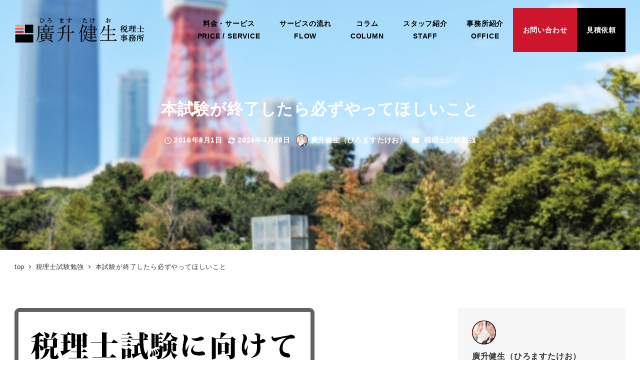

--- FILE ---
content_type: text/html; charset=UTF-8
request_url: https://hiromasu.com/tax-exam/yell01/
body_size: 24473
content:
<!DOCTYPE html>
<html lang="ja"
	prefix="og: https://ogp.me/ns#"  xmlns:og="http://ogp.me/ns#" data-sticky-footer="true" data-scrolled="false">

<head>
			<meta charset="UTF-8">
		<meta name="viewport" content="width=device-width, initial-scale=1, minimum-scale=1, viewport-fit=cover">
		<title>本試験が終了したら必ずやってほしいこと | 廣升建生税理士事務所サイト</title>

		<!-- All in One SEO 4.0.18 -->
		<meta name="description" content="本試験が終了したら必ずやってほしいこと 絶対にやらなければいけないのは自分の作成した答案の答え合わせ！当然です。 解答した答案は回収されますので、時間が許す限り答案用紙に記載した解答は問題用紙やメモ用紙に記載しておくのは […]"/>
		<link rel="canonical" href="https://hiromasu.com/tax-exam/yell01/" />
		<meta property="og:site_name" content="廣升建生税理士事務所サイト | 廣升建生税理士事務所サイト" />
		<meta property="og:type" content="article" />
		<meta property="og:title" content="本試験が終了したら必ずやってほしいこと | 廣升建生税理士事務所サイト" />
		<meta property="og:description" content="本試験が終了したら必ずやってほしいこと 絶対にやらなければいけないのは自分の作成した答案の答え合わせ！当然です。 解答した答案は回収されますので、時間が許す限り答案用紙に記載した解答は問題用紙やメモ用紙に記載しておくのは […]" />
		<meta property="og:url" content="https://hiromasu.com/tax-exam/yell01/" />
		<meta property="og:image" content="https://hiromasu.com/wp/wp-content/uploads/2023/02/e5bde82178f1fd735931d7a31447655e.png" />
		<meta property="og:image:secure_url" content="https://hiromasu.com/wp/wp-content/uploads/2023/02/e5bde82178f1fd735931d7a31447655e.png" />
		<meta property="article:published_time" content="2016-08-01T07:44:44Z" />
		<meta property="article:modified_time" content="2024-04-28T11:57:35Z" />
		<meta property="twitter:card" content="summary" />
		<meta property="twitter:domain" content="hiromasu.com" />
		<meta property="twitter:title" content="本試験が終了したら必ずやってほしいこと | 廣升建生税理士事務所サイト" />
		<meta property="twitter:description" content="本試験が終了したら必ずやってほしいこと 絶対にやらなければいけないのは自分の作成した答案の答え合わせ！当然です。 解答した答案は回収されますので、時間が許す限り答案用紙に記載した解答は問題用紙やメモ用紙に記載しておくのは […]" />
		<meta property="twitter:image" content="https://hiromasu.com/wp/wp-content/uploads/2023/02/e5bde82178f1fd735931d7a31447655e.png" />
		<script type="application/ld+json" class="aioseo-schema">
			{"@context":"https:\/\/schema.org","@graph":[{"@type":"WebSite","@id":"https:\/\/hiromasu.com\/#website","url":"https:\/\/hiromasu.com\/","name":"\u5ee3\u5347\u5efa\u751f\u7a0e\u7406\u58eb\u4e8b\u52d9\u6240\u30b5\u30a4\u30c8","description":"\u5ee3\u5347\u5efa\u751f\u7a0e\u7406\u58eb\u4e8b\u52d9\u6240\u30b5\u30a4\u30c8","publisher":{"@id":"https:\/\/hiromasu.com\/#organization"}},{"@type":"Organization","@id":"https:\/\/hiromasu.com\/#organization","name":"\u5ee3\u5347\u5efa\u751f\u7a0e\u7406\u58eb\u4e8b\u52d9\u6240\u30b5\u30a4\u30c8","url":"https:\/\/hiromasu.com\/","logo":{"@type":"ImageObject","@id":"https:\/\/hiromasu.com\/#organizationLogo","url":"https:\/\/hiromasu.com\/wp\/wp-content\/uploads\/2023\/02\/e5bde82178f1fd735931d7a31447655e.png","width":"375","height":"75"},"image":{"@id":"https:\/\/hiromasu.com\/#organizationLogo"}},{"@type":"BreadcrumbList","@id":"https:\/\/hiromasu.com\/tax-exam\/yell01\/#breadcrumblist","itemListElement":[{"@type":"ListItem","@id":"https:\/\/hiromasu.com\/#listItem","position":"1","item":{"@id":"https:\/\/hiromasu.com\/#item","name":"\u30db\u30fc\u30e0","description":"COLUMNWEB\u30b3\u30f3\u30c6\u30f3\u30c4 cloud\u7a0e\u7406\u58eb\u4e8b\u52d9\u6240\u4ed5\u4e8b\u8853 \u76ee\u6b21\u306f\u3053\u3061\u3089 \u30b5 [\u2026]","url":"https:\/\/hiromasu.com\/"},"nextItem":"https:\/\/hiromasu.com\/tax-exam\/#listItem"},{"@type":"ListItem","@id":"https:\/\/hiromasu.com\/tax-exam\/#listItem","position":"2","item":{"@id":"https:\/\/hiromasu.com\/tax-exam\/#item","name":"\u7a0e\u7406\u58eb\u8a66\u9a13\u52c9\u5f37","description":"\u672c\u8a66\u9a13\u304c\u7d42\u4e86\u3057\u305f\u3089\u5fc5\u305a\u3084\u3063\u3066\u307b\u3057\u3044\u3053\u3068 \u7d76\u5bfe\u306b\u3084\u3089\u306a\u3051\u308c\u3070\u3044\u3051\u306a\u3044\u306e\u306f\u81ea\u5206\u306e\u4f5c\u6210\u3057\u305f\u7b54\u6848\u306e\u7b54\u3048\u5408\u308f\u305b\uff01\u5f53\u7136\u3067\u3059\u3002 \u89e3\u7b54\u3057\u305f\u7b54\u6848\u306f\u56de\u53ce\u3055\u308c\u307e\u3059\u306e\u3067\u3001\u6642\u9593\u304c\u8a31\u3059\u9650\u308a\u7b54\u6848\u7528\u7d19\u306b\u8a18\u8f09\u3057\u305f\u89e3\u7b54\u306f\u554f\u984c\u7528\u7d19\u3084\u30e1\u30e2\u7528\u7d19\u306b\u8a18\u8f09\u3057\u3066\u304a\u304f\u306e\u306f [\u2026]","url":"https:\/\/hiromasu.com\/tax-exam\/"},"nextItem":"https:\/\/hiromasu.com\/tax-exam\/yell01\/#listItem","previousItem":"https:\/\/hiromasu.com\/#listItem"},{"@type":"ListItem","@id":"https:\/\/hiromasu.com\/tax-exam\/yell01\/#listItem","position":"3","item":{"@id":"https:\/\/hiromasu.com\/tax-exam\/yell01\/#item","name":"\u672c\u8a66\u9a13\u304c\u7d42\u4e86\u3057\u305f\u3089\u5fc5\u305a\u3084\u3063\u3066\u307b\u3057\u3044\u3053\u3068","description":"\u672c\u8a66\u9a13\u304c\u7d42\u4e86\u3057\u305f\u3089\u5fc5\u305a\u3084\u3063\u3066\u307b\u3057\u3044\u3053\u3068 \u7d76\u5bfe\u306b\u3084\u3089\u306a\u3051\u308c\u3070\u3044\u3051\u306a\u3044\u306e\u306f\u81ea\u5206\u306e\u4f5c\u6210\u3057\u305f\u7b54\u6848\u306e\u7b54\u3048\u5408\u308f\u305b\uff01\u5f53\u7136\u3067\u3059\u3002 \u89e3\u7b54\u3057\u305f\u7b54\u6848\u306f\u56de\u53ce\u3055\u308c\u307e\u3059\u306e\u3067\u3001\u6642\u9593\u304c\u8a31\u3059\u9650\u308a\u7b54\u6848\u7528\u7d19\u306b\u8a18\u8f09\u3057\u305f\u89e3\u7b54\u306f\u554f\u984c\u7528\u7d19\u3084\u30e1\u30e2\u7528\u7d19\u306b\u8a18\u8f09\u3057\u3066\u304a\u304f\u306e\u306f [\u2026]","url":"https:\/\/hiromasu.com\/tax-exam\/yell01\/"},"previousItem":"https:\/\/hiromasu.com\/tax-exam\/#listItem"}]},{"@type":"Person","@id":"https:\/\/hiromasu.com\/author\/hiromasu\/#author","url":"https:\/\/hiromasu.com\/author\/hiromasu\/","name":"\u5ee3\u5347\u5065\u751f\uff08\u3072\u308d\u307e\u3059\u305f\u3051\u304a\uff09","image":{"@type":"ImageObject","@id":"https:\/\/hiromasu.com\/tax-exam\/yell01\/#authorImage","url":"https:\/\/hiromasu.com\/wp\/wp-content\/uploads\/2023\/04\/6MQpOgx37W-169x169.jpg","width":"96","height":"96","caption":"\u5ee3\u5347\u5065\u751f\uff08\u3072\u308d\u307e\u3059\u305f\u3051\u304a\uff09"}}]}
		</script>
		<!-- All in One SEO -->

	    <script>
	        var ajaxurl = "https://hiromasu.com/wp/wp-admin/admin-ajax.php";
	    </script>
						<meta property="og:title" content="本試験が終了したら必ずやってほしいこと">
		
					<meta property="og:type" content="article">
		
					<meta property="og:url" content="https://hiromasu.com/tax-exam/yell01/">
		
					<meta property="og:image" content="https://hiromasu.com/wp/wp-content/uploads/2015/08/本試験が終了したら必ずやってほしいこと.png">
		
					<meta property="og:site_name" content="廣升建生税理士事務所サイト">
		
					<meta property="og:description" content="本試験が終了したら必ずやってほしいこと 絶対にやらなければいけないのは自分の作成した答案の答え合わせ！当然です&hellip;">
		
					<meta property="og:locale" content="ja_JP">
		
				<link rel="alternate" type="application/rss+xml" title="廣升建生税理士事務所サイト &raquo; フィード" href="https://hiromasu.com/feed/" />
<link rel="alternate" type="application/rss+xml" title="廣升建生税理士事務所サイト &raquo; コメントフィード" href="https://hiromasu.com/comments/feed/" />
		<link rel="profile" href="https://gmpg.org/xfn/11">
												<link rel="pingback" href="https://hiromasu.com/wp/xmlrpc.php">
							<link rel="alternate" type="application/rss+xml" title="廣升建生税理士事務所サイト &raquo; 本試験が終了したら必ずやってほしいこと のコメントのフィード" href="https://hiromasu.com/tax-exam/yell01/feed/" />
<script type="text/javascript">
/* <![CDATA[ */
window._wpemojiSettings = {"baseUrl":"https:\/\/s.w.org\/images\/core\/emoji\/15.0.3\/72x72\/","ext":".png","svgUrl":"https:\/\/s.w.org\/images\/core\/emoji\/15.0.3\/svg\/","svgExt":".svg","source":{"concatemoji":"https:\/\/hiromasu.com\/wp\/wp-includes\/js\/wp-emoji-release.min.js?ver=6.5.7"}};
/*! This file is auto-generated */
!function(i,n){var o,s,e;function c(e){try{var t={supportTests:e,timestamp:(new Date).valueOf()};sessionStorage.setItem(o,JSON.stringify(t))}catch(e){}}function p(e,t,n){e.clearRect(0,0,e.canvas.width,e.canvas.height),e.fillText(t,0,0);var t=new Uint32Array(e.getImageData(0,0,e.canvas.width,e.canvas.height).data),r=(e.clearRect(0,0,e.canvas.width,e.canvas.height),e.fillText(n,0,0),new Uint32Array(e.getImageData(0,0,e.canvas.width,e.canvas.height).data));return t.every(function(e,t){return e===r[t]})}function u(e,t,n){switch(t){case"flag":return n(e,"\ud83c\udff3\ufe0f\u200d\u26a7\ufe0f","\ud83c\udff3\ufe0f\u200b\u26a7\ufe0f")?!1:!n(e,"\ud83c\uddfa\ud83c\uddf3","\ud83c\uddfa\u200b\ud83c\uddf3")&&!n(e,"\ud83c\udff4\udb40\udc67\udb40\udc62\udb40\udc65\udb40\udc6e\udb40\udc67\udb40\udc7f","\ud83c\udff4\u200b\udb40\udc67\u200b\udb40\udc62\u200b\udb40\udc65\u200b\udb40\udc6e\u200b\udb40\udc67\u200b\udb40\udc7f");case"emoji":return!n(e,"\ud83d\udc26\u200d\u2b1b","\ud83d\udc26\u200b\u2b1b")}return!1}function f(e,t,n){var r="undefined"!=typeof WorkerGlobalScope&&self instanceof WorkerGlobalScope?new OffscreenCanvas(300,150):i.createElement("canvas"),a=r.getContext("2d",{willReadFrequently:!0}),o=(a.textBaseline="top",a.font="600 32px Arial",{});return e.forEach(function(e){o[e]=t(a,e,n)}),o}function t(e){var t=i.createElement("script");t.src=e,t.defer=!0,i.head.appendChild(t)}"undefined"!=typeof Promise&&(o="wpEmojiSettingsSupports",s=["flag","emoji"],n.supports={everything:!0,everythingExceptFlag:!0},e=new Promise(function(e){i.addEventListener("DOMContentLoaded",e,{once:!0})}),new Promise(function(t){var n=function(){try{var e=JSON.parse(sessionStorage.getItem(o));if("object"==typeof e&&"number"==typeof e.timestamp&&(new Date).valueOf()<e.timestamp+604800&&"object"==typeof e.supportTests)return e.supportTests}catch(e){}return null}();if(!n){if("undefined"!=typeof Worker&&"undefined"!=typeof OffscreenCanvas&&"undefined"!=typeof URL&&URL.createObjectURL&&"undefined"!=typeof Blob)try{var e="postMessage("+f.toString()+"("+[JSON.stringify(s),u.toString(),p.toString()].join(",")+"));",r=new Blob([e],{type:"text/javascript"}),a=new Worker(URL.createObjectURL(r),{name:"wpTestEmojiSupports"});return void(a.onmessage=function(e){c(n=e.data),a.terminate(),t(n)})}catch(e){}c(n=f(s,u,p))}t(n)}).then(function(e){for(var t in e)n.supports[t]=e[t],n.supports.everything=n.supports.everything&&n.supports[t],"flag"!==t&&(n.supports.everythingExceptFlag=n.supports.everythingExceptFlag&&n.supports[t]);n.supports.everythingExceptFlag=n.supports.everythingExceptFlag&&!n.supports.flag,n.DOMReady=!1,n.readyCallback=function(){n.DOMReady=!0}}).then(function(){return e}).then(function(){var e;n.supports.everything||(n.readyCallback(),(e=n.source||{}).concatemoji?t(e.concatemoji):e.wpemoji&&e.twemoji&&(t(e.twemoji),t(e.wpemoji)))}))}((window,document),window._wpemojiSettings);
/* ]]> */
</script>
<link rel='stylesheet' id='slick-carousel-css' href='https://hiromasu.com/wp/wp-content/themes/snow-monkey/vendor/inc2734/wp-awesome-widgets/src/assets/packages/slick-carousel/slick/slick.css?ver=1722009357' type='text/css' media='all' />
<link rel='stylesheet' id='slick-carousel-theme-css' href='https://hiromasu.com/wp/wp-content/themes/snow-monkey/vendor/inc2734/wp-awesome-widgets/src/assets/packages/slick-carousel/slick/slick-theme.css?ver=1722009357' type='text/css' media='all' />
<link rel='stylesheet' id='wp-awesome-widgets-css' href='https://hiromasu.com/wp/wp-content/themes/snow-monkey/vendor/inc2734/wp-awesome-widgets/src/assets/css/app.css?ver=1722009357' type='text/css' media='all' />
<link rel='stylesheet' id='wp-share-buttons-css' href='https://hiromasu.com/wp/wp-content/themes/snow-monkey/vendor/inc2734/wp-share-buttons/src/assets/css/wp-share-buttons.css?ver=1722009357' type='text/css' media='all' />
<link rel='stylesheet' id='wp-pure-css-gallery-css' href='https://hiromasu.com/wp/wp-content/themes/snow-monkey/vendor/inc2734/wp-pure-css-gallery/src/assets/css/wp-pure-css-gallery.css?ver=1722009357' type='text/css' media='all' />
<style id='wp-emoji-styles-inline-css' type='text/css'>

	img.wp-smiley, img.emoji {
		display: inline !important;
		border: none !important;
		box-shadow: none !important;
		height: 1em !important;
		width: 1em !important;
		margin: 0 0.07em !important;
		vertical-align: -0.1em !important;
		background: none !important;
		padding: 0 !important;
	}
</style>
<link rel='stylesheet' id='wp-block-library-css' href='https://hiromasu.com/wp/wp-includes/css/dist/block-library/style.min.css?ver=6.5.7' type='text/css' media='all' />
<link rel='stylesheet' id='wp-like-me-box-css' href='https://hiromasu.com/wp/wp-content/themes/snow-monkey/vendor/inc2734/wp-like-me-box/src/assets/css/wp-like-me-box.css?ver=1722009357' type='text/css' media='all' />
<link rel='stylesheet' id='wp-oembed-blog-card-css' href='https://hiromasu.com/wp/wp-content/themes/snow-monkey/vendor/inc2734/wp-oembed-blog-card/src/assets/css/app.css?ver=1722009357' type='text/css' media='all' />
<style id='snow-monkey-blocks-list-style-inline-css' type='text/css'>
.smb-list{--smb-list--gap:var(--_margin-2)}.smb-list ul{list-style:none!important}.smb-list ul *>li:first-child,.smb-list ul li+li{margin-top:var(--smb-list--gap)}.smb-list ul>li{position:relative}.smb-list ul>li .smb-list__icon{left:-1.5em;position:absolute}
</style>
<link rel='stylesheet' id='snow-monkey-blocks-section-style-css' href='https://hiromasu.com/wp/wp-content/plugins/snow-monkey-blocks/dist/blocks/section/style.css?ver=20.5.5' type='text/css' media='all' />
<link rel='stylesheet' id='snow-monkey-blocks-section-with-bgimage-style-css' href='https://hiromasu.com/wp/wp-content/plugins/snow-monkey-blocks/dist/blocks/section-with-bgimage/style.css?ver=1718294151' type='text/css' media='all' />
<link rel='stylesheet' id='snow-monkey-blocks-media-text-style-css' href='https://hiromasu.com/wp/wp-content/plugins/snow-monkey-blocks/dist/blocks/media-text/style.css?ver=6.5.7' type='text/css' media='all' />
<link rel='stylesheet' id='snow-monkey-blocks-alert-style-css' href='https://hiromasu.com/wp/wp-content/plugins/snow-monkey-blocks/dist/blocks/alert/style.css?ver=6.5.7' type='text/css' media='all' />
<style id='snow-monkey-blocks-testimonial-style-inline-css' type='text/css'>
.smb-testimonial__item{display:flex;flex-direction:row;flex-wrap:nowrap;justify-content:center}.smb-testimonial__item__figure{border-radius:100%;flex:0 0 auto;height:48px;margin-right:var(--_margin-1);margin-top:calc(var(--_half-leading)*1rem);overflow:hidden;width:48px}.smb-testimonial__item__figure img{height:100%;object-fit:cover;object-position:50% 50%;width:100%}.smb-testimonial__item__body{flex:1 1 auto;max-width:100%}.smb-testimonial__item__name{--_font-size-level:-2;font-size:var(--_font-size);line-height:var(--_line-height)}.smb-testimonial__item__name a{color:inherit}.smb-testimonial__item__lede{--_font-size-level:-2;font-size:var(--_font-size);line-height:var(--_line-height)}.smb-testimonial__item__lede a{color:inherit}.smb-testimonial__item__content{margin-bottom:var(--_margin-1);--_font-size-level:-1;font-size:var(--_font-size);line-height:var(--_line-height)}.smb-testimonial__item__content:after{background-color:currentColor;content:"";display:block;height:1px;margin-top:var(--_margin-1);width:2rem}
</style>
<link rel='stylesheet' id='spider-css' href='https://hiromasu.com/wp/wp-content/plugins/snow-monkey-blocks/dist/packages/spider/dist/css/spider.css?ver=1718294151' type='text/css' media='all' />
<link rel='stylesheet' id='snow-monkey-blocks-spider-pickup-slider-style-css' href='https://hiromasu.com/wp/wp-content/plugins/snow-monkey-blocks/dist/blocks/spider-pickup-slider/style.css?ver=1718294151' type='text/css' media='all' />
<style id='snow-monkey-blocks-evaluation-star-style-inline-css' type='text/css'>
.smb-evaluation-star{--smb-evaluation-star--gap:var(--_margin-2);--smb-evaluation-star--icon-color:#f9bb2d;--smb-evaluation-star--numeric-color:currentColor;align-items:center;display:flex;gap:var(--smb-evaluation-star--gap)}.smb-evaluation-star--title-right .smb-evaluation-star__title{order:1}.smb-evaluation-star__body{display:inline-flex;gap:var(--smb-evaluation-star--gap)}.smb-evaluation-star__numeric{color:var(--smb-evaluation-star--numeric-color);font-weight:700}.smb-evaluation-star__numeric--right{order:1}.smb-evaluation-star__icon{color:var(--smb-evaluation-star--icon-color);display:inline-block}
</style>
<style id='snow-monkey-blocks-countdown-style-inline-css' type='text/css'>
.smb-countdown{--smb-countdown--gap:var(--_margin-2);--smb-countdown--numeric-color:currentColor;--smb-countdown--clock-color:currentColor}.smb-countdown__list{align-items:center;align-self:center;display:flex;flex-direction:row;flex-wrap:wrap;list-style-type:none;margin-left:0;padding-left:0}.smb-countdown__list-item{margin:0 var(--smb-countdown--gap);text-align:center}.smb-countdown__list-item:first-child{margin-left:0}.smb-countdown__list-item:last-child{margin-right:0}.smb-countdown__list-item__numeric{color:var(--smb-countdown--numeric-color);display:block;--_font-size-level:3;font-size:var(--_fluid-font-size);font-weight:700;line-height:var(--_line-height)}.smb-countdown__list-item__clock{color:var(--smb-countdown--clock-color);display:block;--_font-size-level:-1;font-size:var(--_font-size);line-height:var(--_line-height)}.smb-countdown .align-center{justify-content:center}.smb-countdown .align-left{justify-content:flex-start}.smb-countdown .align-right{justify-content:flex-end}.is-style-inline .smb-countdown__list-item__clock,.is-style-inline .smb-countdown__list-item__numeric{display:inline}
</style>
<link rel='stylesheet' id='snow-monkey-blocks-categories-list-style-css' href='https://hiromasu.com/wp/wp-content/plugins/snow-monkey-blocks/dist/blocks/categories-list/style.css?ver=6.5.7' type='text/css' media='all' />
<style id='snow-monkey-blocks-faq-style-inline-css' type='text/css'>
.smb-faq{--smb-faq--border-color:var(--_lighter-color-gray);--smb-faq--label-color:initial;--smb-faq--item-gap:var(--_margin1);--smb-faq--item-question-label-color:currentColor;--smb-faq--item-answer-label-color:currentColor;border-top:1px solid var(--smb-faq--border-color)}.smb-faq__item{border-bottom:1px solid var(--smb-faq--border-color);padding:var(--_padding1) 0}.smb-faq__item__answer,.smb-faq__item__question{display:flex;flex-direction:row;flex-wrap:nowrap}.smb-faq__item__answer__label,.smb-faq__item__question__label{flex:0 0 0%;margin-right:var(--smb-faq--item-gap);--_font-size-level:3;font-size:var(--_fluid-font-size);font-weight:400;line-height:var(--_line-height);line-height:1.05;min-width:.8em}.smb-faq__item__answer__body,.smb-faq__item__question__body{flex:1 1 auto}.smb-faq__item__question{font-weight:700;margin:0 0 var(--smb-faq--item-gap)}.smb-faq__item__question__label{color:var(--smb-faq--item-question-label-color)}.smb-faq__item__answer__label{color:var(--smb-faq--item-answer-label-color)}:where(.smb-faq__item__answer__body.is-layout-constrained>*){--wp--style--global--content-size:100%;--wp--style--global--wide-size:100%}
</style>
<link rel='stylesheet' id='snow-monkey-blocks-btn-style-css' href='https://hiromasu.com/wp/wp-content/plugins/snow-monkey-blocks/dist/blocks/btn/style.css?ver=6.5.7' type='text/css' media='all' />
<link rel='stylesheet' id='snow-monkey-blocks-btn-box-style-css' href='https://hiromasu.com/wp/wp-content/plugins/snow-monkey-blocks/dist/blocks/btn-box/style.css?ver=1718294151' type='text/css' media='all' />
<link rel='stylesheet' id='snow-monkey-blocks-slider-style-css' href='https://hiromasu.com/wp/wp-content/plugins/snow-monkey-blocks/dist/blocks/slider/style.css?ver=1718294151' type='text/css' media='all' />
<style id='snow-monkey-blocks-container-style-inline-css' type='text/css'>
.smb-container__body{margin-left:auto;margin-right:auto;max-width:100%}.smb-container--no-gutters{padding-left:0!important;padding-right:0!important}:where(.smb-container__body.is-layout-constrained>*){--wp--style--global--content-size:100%;--wp--style--global--wide-size:100%}
</style>
<style id='snow-monkey-blocks-directory-structure-style-inline-css' type='text/css'>
.smb-directory-structure{--smb-directory-structure--background-color:var(--_lightest-color-gray);--smb-directory-structure--padding:var(--_padding1);--smb-directory-structure--gap:var(--_margin-2);--smb-directory-structure--icon-color:currentColor;background-color:var(--smb-directory-structure--background-color);overflow-x:auto;overflow-y:hidden;padding:var(--smb-directory-structure--padding)}.smb-directory-structure>*+*{margin-top:var(--smb-directory-structure--gap)}.smb-directory-structure__item{--smb-directory-structure--icon-color:currentColor}.smb-directory-structure__item p{align-items:flex-start;display:flex;flex-wrap:nowrap}.smb-directory-structure .fa-fw{color:var(--smb-directory-structure--icon-color);width:auto}.smb-directory-structure__item__name{margin-left:.5em;white-space:nowrap}.smb-directory-structure__item__list{margin-left:1.5em}.smb-directory-structure__item__list>*{margin-top:var(--smb-directory-structure--gap)}
</style>
<link rel='stylesheet' id='snow-monkey-blocks-section-break-the-grid-style-css' href='https://hiromasu.com/wp/wp-content/plugins/snow-monkey-blocks/dist/blocks/section-break-the-grid/style.css?ver=1718294151' type='text/css' media='all' />
<link rel='stylesheet' id='snow-monkey-blocks-balloon-style-css' href='https://hiromasu.com/wp/wp-content/plugins/snow-monkey-blocks/dist/blocks/balloon/style.css?ver=6.5.7' type='text/css' media='all' />
<style id='snow-monkey-blocks-taxonomy-terms-style-inline-css' type='text/css'>
.smb-taxonomy-terms.is-style-tag .smb-taxonomy-terms__list{list-style:none;margin-left:0;padding-left:0}.smb-taxonomy-terms.is-style-tag .smb-taxonomy-terms__item{display:inline-block;margin:4px 4px 4px 0}.smb-taxonomy-terms.is-style-slash .smb-taxonomy-terms__list{display:flex;flex-wrap:wrap;list-style:none;margin-left:0;padding-left:0}.smb-taxonomy-terms.is-style-slash .smb-taxonomy-terms__item{display:inline-block}.smb-taxonomy-terms.is-style-slash .smb-taxonomy-terms__item:not(:last-child):after{content:"/";display:inline-block;margin:0 .5em}
</style>
<link rel='stylesheet' id='snow-monkey-blocks-hero-header-style-css' href='https://hiromasu.com/wp/wp-content/plugins/snow-monkey-blocks/dist/blocks/hero-header/style.css?ver=20.5.5' type='text/css' media='all' />
<style id='snow-monkey-blocks-buttons-style-inline-css' type='text/css'>
.smb-buttons{--smb-buttons--gap:var(--_margin1);display:flex;flex-wrap:wrap;gap:var(--smb-buttons--gap)}.smb-buttons.has-text-align-left,.smb-buttons.is-content-justification-left{justify-content:flex-start}.smb-buttons.has-text-align-center,.smb-buttons.is-content-justification-center{justify-content:center}.smb-buttons.has-text-align-right,.smb-buttons.is-content-justification-right{justify-content:flex-end}.smb-buttons.is-content-justification-space-between{justify-content:space-between}.smb-buttons>.smb-btn-wrapper{flex:0 1 auto;margin:0}.smb-buttons>.smb-btn-wrapper--full{flex:1 1 auto}@media not all and (min-width:640px){.smb-buttons>.smb-btn-wrapper--more-wider{flex:1 1 auto}}
</style>
<style id='snow-monkey-blocks-read-more-box-style-inline-css' type='text/css'>
.smb-read-more-box{--smb-read-more-box--content-height:100px;--smb-read-more-box--mask-color:var(--_global--background-color,#fff)}.smb-read-more-box__content{--_transition-duration:var(--_global--transition-duration);--_transition-function-timing:var(--_global--transition-function-timing);--_transition-delay:var(--_global--transition-delay);overflow:hidden;position:relative;transition:height var(--_transition-duration) var(--_transition-function-timing) var(--_transition-delay)}.smb-read-more-box__content[aria-hidden=true]{height:var(--smb-read-more-box--content-height)}.smb-read-more-box__action{display:flex;flex-wrap:wrap;margin-top:var(--_padding-1)}.smb-read-more-box__action.is-content-justification-left{justify-content:start}.smb-read-more-box__action.is-content-justification-center{justify-content:center}.smb-read-more-box__action.is-content-justification-right{justify-content:end}.smb-read-more-box__btn-wrapper.smb-btn-wrapper--full{flex-grow:1}.smb-read-more-box__button{cursor:pointer}.smb-read-more-box--has-mask .smb-read-more-box__content[aria-hidden=true]:after{background:linear-gradient(to bottom,#0000 0,var(--smb-read-more-box--mask-color) 100%);bottom:0;content:"";display:block;height:50px;left:0;position:absolute;right:0}.smb-read-more-box.is-style-ghost .smb-read-more-box__button{--smb-btn--color:var(--smb-btn--style--ghost--color);background-color:initial;border:1px solid var(--smb-btn--style--ghost--border-color)}.smb-read-more-box.is-style-text .smb-read-more-box__button{--smb-btn--background-color:#0000;--smb-btn--color:var(--smb-btn--style--text--color);--smb-btn--padding:0px;border:none}:where(.smb-read-more-box__content.is-layout-constrained>*){--wp--style--global--content-size:100%;--wp--style--global--wide-size:100%}
</style>
<link rel='stylesheet' id='snow-monkey-blocks-tabs-style-css' href='https://hiromasu.com/wp/wp-content/plugins/snow-monkey-blocks/dist/blocks/tabs/style.css?ver=6.5.7' type='text/css' media='all' />
<link rel='stylesheet' id='snow-monkey-blocks-thumbnail-gallery-style-css' href='https://hiromasu.com/wp/wp-content/plugins/snow-monkey-blocks/dist/blocks/thumbnail-gallery/style.css?ver=1718294151' type='text/css' media='all' />
<style id='snow-monkey-blocks-rating-box-style-inline-css' type='text/css'>
.smb-rating-box{--smb-rating-box--gap:var(--_margin-1);--smb-rating-box--bar-border-radius:var(--_global--border-radius);--smb-rating-box--bar-background-color:var(--_lighter-color-gray);--smb-rating-box--rating-background-color:#f9bb2d}.smb-rating-box__body>*+*{margin-top:var(--smb-rating-box--gap)}.smb-rating-box__item__title{margin-bottom:var(--_margin-2)}.smb-rating-box__item__evaluation__bar,.smb-rating-box__item__evaluation__rating{border-radius:var(--smb-rating-box--bar-border-radius);height:1rem}.smb-rating-box__item__evaluation__bar{background-color:var(--smb-rating-box--bar-background-color);position:relative}.smb-rating-box__item__evaluation__rating{background-color:var(--smb-rating-box--rating-background-color);left:0;position:absolute;top:0}.smb-rating-box__item__evaluation__numeric{position:absolute;right:0;top:-2rem;--_font-size-level:-2;font-size:var(--_font-size);line-height:var(--_line-height)}
</style>
<link rel='stylesheet' id='snow-monkey-blocks-spider-slider-style-css' href='https://hiromasu.com/wp/wp-content/plugins/snow-monkey-blocks/dist/blocks/spider-slider/style.css?ver=1718294151' type='text/css' media='all' />
<link rel='stylesheet' id='snow-monkey-blocks-spider-contents-slider-style-css' href='https://hiromasu.com/wp/wp-content/plugins/snow-monkey-blocks/dist/blocks/spider-contents-slider/style.css?ver=1718294151' type='text/css' media='all' />
<link rel='stylesheet' id='snow-monkey-blocks-step-style-css' href='https://hiromasu.com/wp/wp-content/plugins/snow-monkey-blocks/dist/blocks/step/style.css?ver=6.5.7' type='text/css' media='all' />
<style id='snow-monkey-blocks-price-menu-style-inline-css' type='text/css'>
.smb-price-menu{--smb-price-menu--border-color:var(--_lighter-color-gray);--smb-price-menu--item-padding:var(--_padding-1);border-top:1px solid var(--smb-price-menu--border-color)}.smb-price-menu>.smb-price-menu__item{margin-bottom:0;margin-top:0}.smb-price-menu__item{border-bottom:1px solid var(--smb-price-menu--border-color);padding:var(--smb-price-menu--item-padding) 0}@media (min-width:640px){.smb-price-menu__item{align-items:center;display:flex;flex-direction:row;flex-wrap:nowrap;justify-content:space-between}.smb-price-menu__item>*{flex:0 0 auto}}
</style>
<link rel='stylesheet' id='snow-monkey-blocks-section-side-heading-style-css' href='https://hiromasu.com/wp/wp-content/plugins/snow-monkey-blocks/dist/blocks/section-side-heading/style.css?ver=1718294151' type='text/css' media='all' />
<style id='snow-monkey-blocks-grid-style-inline-css' type='text/css'>
.smb-grid{--smb-grid--gap:0px;--smb-grid--column-auto-repeat:auto-fit;--smb-grid--columns:1;--smb-grid--column-min-width:250px;--smb-grid--grid-template-columns:none;--smb-grid--rows:1;--smb-grid--grid-template-rows:none;display:grid;gap:var(--smb-grid--gap)}.smb-grid>*{--smb--justify-self:stretch;--smb--align-self:stretch;--smb--grid-column:auto;--smb--grid-row:auto;align-self:var(--smb--align-self);grid-column:var(--smb--grid-column);grid-row:var(--smb--grid-row);justify-self:var(--smb--justify-self);margin-bottom:0;margin-top:0;min-width:0}.smb-grid--columns\:columns{grid-template-columns:repeat(var(--smb-grid--columns),1fr)}.smb-grid--columns\:min{grid-template-columns:repeat(var(--smb-grid--column-auto-repeat),minmax(min(var(--smb-grid--column-min-width),100%),1fr))}.smb-grid--columns\:free{grid-template-columns:var(--smb-grid--grid-template-columns)}.smb-grid--rows\:rows{grid-template-rows:repeat(var(--smb-grid--rows),1fr)}.smb-grid--rows\:free{grid-template-rows:var(--smb-grid--grid-template-rows)}
</style>
<style id='snow-monkey-blocks-flex-style-inline-css' type='text/css'>
.smb-flex{--smb-flex--box-shadow:none;box-shadow:var(--smb-flex--box-shadow);flex-direction:column}.smb-flex.is-horizontal{flex-direction:row}.smb-flex.is-vertical{flex-direction:column}.smb-flex>*{--smb--flex-grow:0;--smb--flex-shrink:1;--smb--flex-basis:auto;flex-basis:var(--smb--flex-basis);flex-grow:var(--smb--flex-grow);flex-shrink:var(--smb--flex-shrink);min-width:0}.smb-flex.is-layout-flex{gap:0}
</style>
<link rel='stylesheet' id='snow-monkey-blocks-pricing-table-style-css' href='https://hiromasu.com/wp/wp-content/plugins/snow-monkey-blocks/dist/blocks/pricing-table/style.css?ver=1718294151' type='text/css' media='all' />
<link rel='stylesheet' id='snow-monkey-blocks-items-style-css' href='https://hiromasu.com/wp/wp-content/plugins/snow-monkey-blocks/dist/blocks/items/style.css?ver=1718294151' type='text/css' media='all' />
<link rel='stylesheet' id='snow-monkey-blocks-accordion-style-css' href='https://hiromasu.com/wp/wp-content/plugins/snow-monkey-blocks/dist/blocks/accordion/style.css?ver=6.5.7' type='text/css' media='all' />
<link rel='stylesheet' id='snow-monkey-blocks-panels-style-css' href='https://hiromasu.com/wp/wp-content/plugins/snow-monkey-blocks/dist/blocks/panels/style.css?ver=6.5.7' type='text/css' media='all' />
<link rel='stylesheet' id='snow-monkey-blocks-section-with-bgvideo-style-css' href='https://hiromasu.com/wp/wp-content/plugins/snow-monkey-blocks/dist/blocks/section-with-bgvideo/style.css?ver=1718294151' type='text/css' media='all' />
<style id='snow-monkey-blocks-box-style-inline-css' type='text/css'>
.smb-box{--smb-box--background-color:#0000;--smb-box--background-image:initial;--smb-box--background-opacity:1;--smb-box--border-color:var(--_lighter-color-gray);--smb-box--border-style:solid;--smb-box--border-width:0px;--smb-box--border-radius:var(--_global--border-radius);--smb-box--box-shadow:initial;--smb-box--color:inherit;--smb-box--padding:var(--_padding1);border-radius:var(--smb-box--border-radius);border-width:0;box-shadow:var(--smb-box--box-shadow);color:var(--smb-box--color);overflow:visible;padding:var(--smb-box--padding);position:relative}.smb-box--p-s{--smb-box--padding:var(--_padding-1)}.smb-box--p-l{--smb-box--padding:var(--_padding2)}.smb-box__background{background-color:var(--smb-box--background-color);background-image:var(--smb-box--background-image);border:var(--smb-box--border-width) var(--smb-box--border-style) var(--smb-box--border-color);border-radius:var(--smb-box--border-radius);bottom:0;display:block;left:0;opacity:var(--smb-box--background-opacity);position:absolute;right:0;top:0}.smb-box__body{position:relative}:where(.smb-box__body.is-layout-constrained>*){--wp--style--global--content-size:100%;--wp--style--global--wide-size:100%}
</style>
<link rel='stylesheet' id='snow-monkey-blocks-information-style-css' href='https://hiromasu.com/wp/wp-content/plugins/snow-monkey-blocks/dist/blocks/information/style.css?ver=6.5.7' type='text/css' media='all' />
<link rel='stylesheet' id='snow-monkey-forms-control-checkboxes-style-css' href='https://hiromasu.com/wp/wp-content/plugins/snow-monkey-forms/dist/blocks/checkboxes/style.css?ver=6.0.5' type='text/css' media='all' />
<style id='snow-monkey-forms-control-email-style-inline-css' type='text/css'>
.smf-form .smf-item .smf-text-control__control{--_border-radius:var(--_global--border-radius);border:1px solid var(--_form-control-border-color);border-radius:var(--_border-radius);outline:0;--_transition-duration:var(--_global--transition-duration);--_transition-function-timing:var(--_global--transition-function-timing);--_transition-delay:var(--_global--transition-delay);background-color:var(--_color-white);box-shadow:inset 0 1px 1px rgba(0,0,0,.035);max-width:100%;padding:var(--_padding-2);transition:border var(--_transition-duration) var(--_transition-function-timing) var(--_transition-delay)}.smf-form .smf-item .smf-text-control__control:hover{border-color:var(--_form-control-border-color-hover)}.smf-form .smf-item .smf-text-control__control:active,.smf-form .smf-item .smf-text-control__control:focus,.smf-form .smf-item .smf-text-control__control:focus-within,.smf-form .smf-item .smf-text-control__control[aria-selected=true]{border-color:var(--_form-control-border-color-focus)}.smf-form .smf-item .smf-text-control__control>input,.smf-form .smf-item .smf-text-control__control>textarea{border:none;outline:none}.smf-form .smf-item .smf-text-control__control:disabled{background-color:var(--_lightest-color-gray)}textarea.smf-form .smf-item .smf-text-control__control{height:auto;width:100%}.smf-text-control{line-height:1}
</style>
<link rel='stylesheet' id='snow-monkey-forms-control-file-style-css' href='https://hiromasu.com/wp/wp-content/plugins/snow-monkey-forms/dist/blocks/file/style.css?ver=6.5.7' type='text/css' media='all' />
<style id='snow-monkey-forms-item-style-inline-css' type='text/css'>
.smf-item label{cursor:pointer}.smf-item__description{color:var(--_dark-color-gray);margin-top:var(--_margin-2);--_font-size-level:-1;font-size:var(--_font-size);line-height:var(--_line-height)}
</style>
<link rel='stylesheet' id='snow-monkey-forms-control-radio-buttons-style-css' href='https://hiromasu.com/wp/wp-content/plugins/snow-monkey-forms/dist/blocks/radio-buttons/style.css?ver=6.0.5' type='text/css' media='all' />
<link rel='stylesheet' id='snow-monkey-forms-control-select-style-css' href='https://hiromasu.com/wp/wp-content/plugins/snow-monkey-forms/dist/blocks/select/style.css?ver=6.0.5' type='text/css' media='all' />
<style id='snow-monkey-forms-control-tel-style-inline-css' type='text/css'>
.smf-form .smf-item .smf-text-control__control{--_border-radius:var(--_global--border-radius);border:1px solid var(--_form-control-border-color);border-radius:var(--_border-radius);outline:0;--_transition-duration:var(--_global--transition-duration);--_transition-function-timing:var(--_global--transition-function-timing);--_transition-delay:var(--_global--transition-delay);background-color:var(--_color-white);box-shadow:inset 0 1px 1px rgba(0,0,0,.035);max-width:100%;padding:var(--_padding-2);transition:border var(--_transition-duration) var(--_transition-function-timing) var(--_transition-delay)}.smf-form .smf-item .smf-text-control__control:hover{border-color:var(--_form-control-border-color-hover)}.smf-form .smf-item .smf-text-control__control:active,.smf-form .smf-item .smf-text-control__control:focus,.smf-form .smf-item .smf-text-control__control:focus-within,.smf-form .smf-item .smf-text-control__control[aria-selected=true]{border-color:var(--_form-control-border-color-focus)}.smf-form .smf-item .smf-text-control__control>input,.smf-form .smf-item .smf-text-control__control>textarea{border:none;outline:none}.smf-form .smf-item .smf-text-control__control:disabled{background-color:var(--_lightest-color-gray)}textarea.smf-form .smf-item .smf-text-control__control{height:auto;width:100%}.smf-text-control{line-height:1}
</style>
<style id='snow-monkey-forms-control-text-style-inline-css' type='text/css'>
.smf-form .smf-item .smf-text-control__control{--_border-radius:var(--_global--border-radius);border:1px solid var(--_form-control-border-color);border-radius:var(--_border-radius);outline:0;--_transition-duration:var(--_global--transition-duration);--_transition-function-timing:var(--_global--transition-function-timing);--_transition-delay:var(--_global--transition-delay);background-color:var(--_color-white);box-shadow:inset 0 1px 1px rgba(0,0,0,.035);max-width:100%;padding:var(--_padding-2);transition:border var(--_transition-duration) var(--_transition-function-timing) var(--_transition-delay)}.smf-form .smf-item .smf-text-control__control:hover{border-color:var(--_form-control-border-color-hover)}.smf-form .smf-item .smf-text-control__control:active,.smf-form .smf-item .smf-text-control__control:focus,.smf-form .smf-item .smf-text-control__control:focus-within,.smf-form .smf-item .smf-text-control__control[aria-selected=true]{border-color:var(--_form-control-border-color-focus)}.smf-form .smf-item .smf-text-control__control>input,.smf-form .smf-item .smf-text-control__control>textarea{border:none;outline:none}.smf-form .smf-item .smf-text-control__control:disabled{background-color:var(--_lightest-color-gray)}textarea.smf-form .smf-item .smf-text-control__control{height:auto;width:100%}.smf-text-control{line-height:1}
</style>
<style id='snow-monkey-forms-control-textarea-style-inline-css' type='text/css'>
.smf-form .smf-item .smf-textarea-control__control{--_border-radius:var(--_global--border-radius);border:1px solid var(--_form-control-border-color);border-radius:var(--_border-radius);outline:0;--_transition-duration:var(--_global--transition-duration);--_transition-function-timing:var(--_global--transition-function-timing);--_transition-delay:var(--_global--transition-delay);background-color:var(--_color-white);box-shadow:inset 0 1px 1px rgba(0,0,0,.035);display:block;max-width:100%;padding:var(--_padding-2);transition:border var(--_transition-duration) var(--_transition-function-timing) var(--_transition-delay);width:100%}.smf-form .smf-item .smf-textarea-control__control:hover{border-color:var(--_form-control-border-color-hover)}.smf-form .smf-item .smf-textarea-control__control:active,.smf-form .smf-item .smf-textarea-control__control:focus,.smf-form .smf-item .smf-textarea-control__control:focus-within,.smf-form .smf-item .smf-textarea-control__control[aria-selected=true]{border-color:var(--_form-control-border-color-focus)}.smf-form .smf-item .smf-textarea-control__control>input,.smf-form .smf-item .smf-textarea-control__control>textarea{border:none;outline:none}.smf-form .smf-item .smf-textarea-control__control:disabled{background-color:var(--_lightest-color-gray)}textarea.smf-form .smf-item .smf-textarea-control__control{height:auto;width:100%}
</style>
<style id='snow-monkey-forms-control-url-style-inline-css' type='text/css'>
.smf-form .smf-item .smf-text-control__control{--_border-radius:var(--_global--border-radius);border:1px solid var(--_form-control-border-color);border-radius:var(--_border-radius);outline:0;--_transition-duration:var(--_global--transition-duration);--_transition-function-timing:var(--_global--transition-function-timing);--_transition-delay:var(--_global--transition-delay);background-color:var(--_color-white);box-shadow:inset 0 1px 1px rgba(0,0,0,.035);max-width:100%;padding:var(--_padding-2);transition:border var(--_transition-duration) var(--_transition-function-timing) var(--_transition-delay)}.smf-form .smf-item .smf-text-control__control:hover{border-color:var(--_form-control-border-color-hover)}.smf-form .smf-item .smf-text-control__control:active,.smf-form .smf-item .smf-text-control__control:focus,.smf-form .smf-item .smf-text-control__control:focus-within,.smf-form .smf-item .smf-text-control__control[aria-selected=true]{border-color:var(--_form-control-border-color-focus)}.smf-form .smf-item .smf-text-control__control>input,.smf-form .smf-item .smf-text-control__control>textarea{border:none;outline:none}.smf-form .smf-item .smf-text-control__control:disabled{background-color:var(--_lightest-color-gray)}textarea.smf-form .smf-item .smf-text-control__control{height:auto;width:100%}.smf-text-control{line-height:1}
</style>
<link rel='stylesheet' id='snow-monkey-blocks-css' href='https://hiromasu.com/wp/wp-content/plugins/snow-monkey-blocks/dist/css/blocks.css?ver=1718294151' type='text/css' media='all' />
<link rel='stylesheet' id='snow-monkey-forms-css' href='https://hiromasu.com/wp/wp-content/plugins/snow-monkey-forms/dist/css/app.css?ver=1716393395' type='text/css' media='all' />
<link rel='stylesheet' id='snow-monkey-snow-monkey-forms-app-css' href='https://hiromasu.com/wp/wp-content/themes/snow-monkey/assets/css/dependency/snow-monkey-forms/app.css?ver=1722009357' type='text/css' media='all' />
<link rel='stylesheet' id='snow-monkey-snow-monkey-forms-theme-css' href='https://hiromasu.com/wp/wp-content/themes/snow-monkey/assets/css/dependency/snow-monkey-forms/app-theme.css?ver=1722009357' type='text/css' media='all' />
<link rel='stylesheet' id='snow-monkey-snow-monkey-blocks-app-css' href='https://hiromasu.com/wp/wp-content/themes/snow-monkey/assets/css/dependency/snow-monkey-blocks/app.css?ver=1722009357' type='text/css' media='all' />
<link rel='stylesheet' id='snow-monkey-snow-monkey-blocks-theme-css' href='https://hiromasu.com/wp/wp-content/themes/snow-monkey/assets/css/dependency/snow-monkey-blocks/app-theme.css?ver=1722009357' type='text/css' media='all' />
<style id='global-styles-inline-css' type='text/css'>
body{--wp--preset--color--black: #000000;--wp--preset--color--cyan-bluish-gray: #abb8c3;--wp--preset--color--white: #ffffff;--wp--preset--color--pale-pink: #f78da7;--wp--preset--color--vivid-red: #cf2e2e;--wp--preset--color--luminous-vivid-orange: #ff6900;--wp--preset--color--luminous-vivid-amber: #fcb900;--wp--preset--color--light-green-cyan: #7bdcb5;--wp--preset--color--vivid-green-cyan: #00d084;--wp--preset--color--pale-cyan-blue: #8ed1fc;--wp--preset--color--vivid-cyan-blue: #0693e3;--wp--preset--color--vivid-purple: #9b51e0;--wp--preset--color--sm-accent: var(--accent-color);--wp--preset--color--sm-sub-accent: var(--sub-accent-color);--wp--preset--color--sm-text: var(--_color-text);--wp--preset--color--sm-text-alt: var(--_color-white);--wp--preset--color--sm-lightest-gray: var(--_lightest-color-gray);--wp--preset--color--sm-lighter-gray: var(--_lighter-color-gray);--wp--preset--color--sm-light-gray: var(--_light-color-gray);--wp--preset--color--sm-gray: var(--_color-gray);--wp--preset--color--sm-dark-gray: var(--_dark-color-gray);--wp--preset--color--sm-darker-gray: var(--_darker-color-gray);--wp--preset--color--sm-darkest-gray: var(--_darkest-color-gray);--wp--preset--gradient--vivid-cyan-blue-to-vivid-purple: linear-gradient(135deg,rgba(6,147,227,1) 0%,rgb(155,81,224) 100%);--wp--preset--gradient--light-green-cyan-to-vivid-green-cyan: linear-gradient(135deg,rgb(122,220,180) 0%,rgb(0,208,130) 100%);--wp--preset--gradient--luminous-vivid-amber-to-luminous-vivid-orange: linear-gradient(135deg,rgba(252,185,0,1) 0%,rgba(255,105,0,1) 100%);--wp--preset--gradient--luminous-vivid-orange-to-vivid-red: linear-gradient(135deg,rgba(255,105,0,1) 0%,rgb(207,46,46) 100%);--wp--preset--gradient--very-light-gray-to-cyan-bluish-gray: linear-gradient(135deg,rgb(238,238,238) 0%,rgb(169,184,195) 100%);--wp--preset--gradient--cool-to-warm-spectrum: linear-gradient(135deg,rgb(74,234,220) 0%,rgb(151,120,209) 20%,rgb(207,42,186) 40%,rgb(238,44,130) 60%,rgb(251,105,98) 80%,rgb(254,248,76) 100%);--wp--preset--gradient--blush-light-purple: linear-gradient(135deg,rgb(255,206,236) 0%,rgb(152,150,240) 100%);--wp--preset--gradient--blush-bordeaux: linear-gradient(135deg,rgb(254,205,165) 0%,rgb(254,45,45) 50%,rgb(107,0,62) 100%);--wp--preset--gradient--luminous-dusk: linear-gradient(135deg,rgb(255,203,112) 0%,rgb(199,81,192) 50%,rgb(65,88,208) 100%);--wp--preset--gradient--pale-ocean: linear-gradient(135deg,rgb(255,245,203) 0%,rgb(182,227,212) 50%,rgb(51,167,181) 100%);--wp--preset--gradient--electric-grass: linear-gradient(135deg,rgb(202,248,128) 0%,rgb(113,206,126) 100%);--wp--preset--gradient--midnight: linear-gradient(135deg,rgb(2,3,129) 0%,rgb(40,116,252) 100%);--wp--preset--font-size--small: 13px;--wp--preset--font-size--medium: 20px;--wp--preset--font-size--large: 36px;--wp--preset--font-size--x-large: 42px;--wp--preset--font-size--sm-xs: 0.8rem;--wp--preset--font-size--sm-s: 0.88rem;--wp--preset--font-size--sm-m: 1rem;--wp--preset--font-size--sm-l: 1.14rem;--wp--preset--font-size--sm-xl: 1.33rem;--wp--preset--font-size--sm-2-xl: 1.6rem;--wp--preset--font-size--sm-3-xl: 2rem;--wp--preset--font-size--sm-4-xl: 2.66rem;--wp--preset--font-size--sm-5-xl: 4rem;--wp--preset--font-size--sm-6-xl: 8rem;--wp--preset--spacing--20: var(--_s-2);--wp--preset--spacing--30: var(--_s-1);--wp--preset--spacing--40: var(--_s1);--wp--preset--spacing--50: var(--_s2);--wp--preset--spacing--60: var(--_s3);--wp--preset--spacing--70: var(--_s4);--wp--preset--spacing--80: var(--_s5);--wp--preset--shadow--natural: 6px 6px 9px rgba(0, 0, 0, 0.2);--wp--preset--shadow--deep: 12px 12px 50px rgba(0, 0, 0, 0.4);--wp--preset--shadow--sharp: 6px 6px 0px rgba(0, 0, 0, 0.2);--wp--preset--shadow--outlined: 6px 6px 0px -3px rgba(255, 255, 255, 1), 6px 6px rgba(0, 0, 0, 1);--wp--preset--shadow--crisp: 6px 6px 0px rgba(0, 0, 0, 1);--wp--custom--slim-width: 46rem;--wp--custom--content-max-width: var(--_global--container-max-width);--wp--custom--content-width: var(--wp--custom--content-max-width);--wp--custom--content-wide-width: calc(var(--wp--custom--content-width) + 240px);--wp--custom--has-sidebar-main-basis: var(--wp--custom--slim-width);--wp--custom--has-sidebar-sidebar-basis: 336px;}body { margin: 0;--wp--style--global--content-size: var(--wp--custom--content-width);--wp--style--global--wide-size: var(--wp--custom--content-wide-width); }.wp-site-blocks > .alignleft { float: left; margin-right: 2em; }.wp-site-blocks > .alignright { float: right; margin-left: 2em; }.wp-site-blocks > .aligncenter { justify-content: center; margin-left: auto; margin-right: auto; }:where(.wp-site-blocks) > * { margin-block-start: var(--_margin1); margin-block-end: 0; }:where(.wp-site-blocks) > :first-child:first-child { margin-block-start: 0; }:where(.wp-site-blocks) > :last-child:last-child { margin-block-end: 0; }body { --wp--style--block-gap: var(--_margin1); }:where(body .is-layout-flow)  > :first-child:first-child{margin-block-start: 0;}:where(body .is-layout-flow)  > :last-child:last-child{margin-block-end: 0;}:where(body .is-layout-flow)  > *{margin-block-start: var(--_margin1);margin-block-end: 0;}:where(body .is-layout-constrained)  > :first-child:first-child{margin-block-start: 0;}:where(body .is-layout-constrained)  > :last-child:last-child{margin-block-end: 0;}:where(body .is-layout-constrained)  > *{margin-block-start: var(--_margin1);margin-block-end: 0;}:where(body .is-layout-flex) {gap: var(--_margin1);}:where(body .is-layout-grid) {gap: var(--_margin1);}body .is-layout-flow > .alignleft{float: left;margin-inline-start: 0;margin-inline-end: 2em;}body .is-layout-flow > .alignright{float: right;margin-inline-start: 2em;margin-inline-end: 0;}body .is-layout-flow > .aligncenter{margin-left: auto !important;margin-right: auto !important;}body .is-layout-constrained > .alignleft{float: left;margin-inline-start: 0;margin-inline-end: 2em;}body .is-layout-constrained > .alignright{float: right;margin-inline-start: 2em;margin-inline-end: 0;}body .is-layout-constrained > .aligncenter{margin-left: auto !important;margin-right: auto !important;}body .is-layout-constrained > :where(:not(.alignleft):not(.alignright):not(.alignfull)){max-width: var(--wp--style--global--content-size);margin-left: auto !important;margin-right: auto !important;}body .is-layout-constrained > .alignwide{max-width: var(--wp--style--global--wide-size);}body .is-layout-flex{display: flex;}body .is-layout-flex{flex-wrap: wrap;align-items: center;}body .is-layout-flex > *{margin: 0;}body .is-layout-grid{display: grid;}body .is-layout-grid > *{margin: 0;}body{padding-top: 0px;padding-right: 0px;padding-bottom: 0px;padding-left: 0px;}a:where(:not(.wp-element-button)){color: var(--wp--preset--color--sm-accent);text-decoration: underline;}.wp-element-button, .wp-block-button__link{background-color: var(--wp--preset--color--sm-accent);border-radius: var(--_global--border-radius);border-width: 0;color: var(--wp--preset--color--sm-text-alt);font-family: inherit;font-size: inherit;line-height: inherit;padding-top: calc(var(--_padding-1) * .5);padding-right: var(--_padding-1);padding-bottom: calc(var(--_padding-1) * .5);padding-left: var(--_padding-1);text-decoration: none;}.has-black-color{color: var(--wp--preset--color--black) !important;}.has-cyan-bluish-gray-color{color: var(--wp--preset--color--cyan-bluish-gray) !important;}.has-white-color{color: var(--wp--preset--color--white) !important;}.has-pale-pink-color{color: var(--wp--preset--color--pale-pink) !important;}.has-vivid-red-color{color: var(--wp--preset--color--vivid-red) !important;}.has-luminous-vivid-orange-color{color: var(--wp--preset--color--luminous-vivid-orange) !important;}.has-luminous-vivid-amber-color{color: var(--wp--preset--color--luminous-vivid-amber) !important;}.has-light-green-cyan-color{color: var(--wp--preset--color--light-green-cyan) !important;}.has-vivid-green-cyan-color{color: var(--wp--preset--color--vivid-green-cyan) !important;}.has-pale-cyan-blue-color{color: var(--wp--preset--color--pale-cyan-blue) !important;}.has-vivid-cyan-blue-color{color: var(--wp--preset--color--vivid-cyan-blue) !important;}.has-vivid-purple-color{color: var(--wp--preset--color--vivid-purple) !important;}.has-sm-accent-color{color: var(--wp--preset--color--sm-accent) !important;}.has-sm-sub-accent-color{color: var(--wp--preset--color--sm-sub-accent) !important;}.has-sm-text-color{color: var(--wp--preset--color--sm-text) !important;}.has-sm-text-alt-color{color: var(--wp--preset--color--sm-text-alt) !important;}.has-sm-lightest-gray-color{color: var(--wp--preset--color--sm-lightest-gray) !important;}.has-sm-lighter-gray-color{color: var(--wp--preset--color--sm-lighter-gray) !important;}.has-sm-light-gray-color{color: var(--wp--preset--color--sm-light-gray) !important;}.has-sm-gray-color{color: var(--wp--preset--color--sm-gray) !important;}.has-sm-dark-gray-color{color: var(--wp--preset--color--sm-dark-gray) !important;}.has-sm-darker-gray-color{color: var(--wp--preset--color--sm-darker-gray) !important;}.has-sm-darkest-gray-color{color: var(--wp--preset--color--sm-darkest-gray) !important;}.has-black-background-color{background-color: var(--wp--preset--color--black) !important;}.has-cyan-bluish-gray-background-color{background-color: var(--wp--preset--color--cyan-bluish-gray) !important;}.has-white-background-color{background-color: var(--wp--preset--color--white) !important;}.has-pale-pink-background-color{background-color: var(--wp--preset--color--pale-pink) !important;}.has-vivid-red-background-color{background-color: var(--wp--preset--color--vivid-red) !important;}.has-luminous-vivid-orange-background-color{background-color: var(--wp--preset--color--luminous-vivid-orange) !important;}.has-luminous-vivid-amber-background-color{background-color: var(--wp--preset--color--luminous-vivid-amber) !important;}.has-light-green-cyan-background-color{background-color: var(--wp--preset--color--light-green-cyan) !important;}.has-vivid-green-cyan-background-color{background-color: var(--wp--preset--color--vivid-green-cyan) !important;}.has-pale-cyan-blue-background-color{background-color: var(--wp--preset--color--pale-cyan-blue) !important;}.has-vivid-cyan-blue-background-color{background-color: var(--wp--preset--color--vivid-cyan-blue) !important;}.has-vivid-purple-background-color{background-color: var(--wp--preset--color--vivid-purple) !important;}.has-sm-accent-background-color{background-color: var(--wp--preset--color--sm-accent) !important;}.has-sm-sub-accent-background-color{background-color: var(--wp--preset--color--sm-sub-accent) !important;}.has-sm-text-background-color{background-color: var(--wp--preset--color--sm-text) !important;}.has-sm-text-alt-background-color{background-color: var(--wp--preset--color--sm-text-alt) !important;}.has-sm-lightest-gray-background-color{background-color: var(--wp--preset--color--sm-lightest-gray) !important;}.has-sm-lighter-gray-background-color{background-color: var(--wp--preset--color--sm-lighter-gray) !important;}.has-sm-light-gray-background-color{background-color: var(--wp--preset--color--sm-light-gray) !important;}.has-sm-gray-background-color{background-color: var(--wp--preset--color--sm-gray) !important;}.has-sm-dark-gray-background-color{background-color: var(--wp--preset--color--sm-dark-gray) !important;}.has-sm-darker-gray-background-color{background-color: var(--wp--preset--color--sm-darker-gray) !important;}.has-sm-darkest-gray-background-color{background-color: var(--wp--preset--color--sm-darkest-gray) !important;}.has-black-border-color{border-color: var(--wp--preset--color--black) !important;}.has-cyan-bluish-gray-border-color{border-color: var(--wp--preset--color--cyan-bluish-gray) !important;}.has-white-border-color{border-color: var(--wp--preset--color--white) !important;}.has-pale-pink-border-color{border-color: var(--wp--preset--color--pale-pink) !important;}.has-vivid-red-border-color{border-color: var(--wp--preset--color--vivid-red) !important;}.has-luminous-vivid-orange-border-color{border-color: var(--wp--preset--color--luminous-vivid-orange) !important;}.has-luminous-vivid-amber-border-color{border-color: var(--wp--preset--color--luminous-vivid-amber) !important;}.has-light-green-cyan-border-color{border-color: var(--wp--preset--color--light-green-cyan) !important;}.has-vivid-green-cyan-border-color{border-color: var(--wp--preset--color--vivid-green-cyan) !important;}.has-pale-cyan-blue-border-color{border-color: var(--wp--preset--color--pale-cyan-blue) !important;}.has-vivid-cyan-blue-border-color{border-color: var(--wp--preset--color--vivid-cyan-blue) !important;}.has-vivid-purple-border-color{border-color: var(--wp--preset--color--vivid-purple) !important;}.has-sm-accent-border-color{border-color: var(--wp--preset--color--sm-accent) !important;}.has-sm-sub-accent-border-color{border-color: var(--wp--preset--color--sm-sub-accent) !important;}.has-sm-text-border-color{border-color: var(--wp--preset--color--sm-text) !important;}.has-sm-text-alt-border-color{border-color: var(--wp--preset--color--sm-text-alt) !important;}.has-sm-lightest-gray-border-color{border-color: var(--wp--preset--color--sm-lightest-gray) !important;}.has-sm-lighter-gray-border-color{border-color: var(--wp--preset--color--sm-lighter-gray) !important;}.has-sm-light-gray-border-color{border-color: var(--wp--preset--color--sm-light-gray) !important;}.has-sm-gray-border-color{border-color: var(--wp--preset--color--sm-gray) !important;}.has-sm-dark-gray-border-color{border-color: var(--wp--preset--color--sm-dark-gray) !important;}.has-sm-darker-gray-border-color{border-color: var(--wp--preset--color--sm-darker-gray) !important;}.has-sm-darkest-gray-border-color{border-color: var(--wp--preset--color--sm-darkest-gray) !important;}.has-vivid-cyan-blue-to-vivid-purple-gradient-background{background: var(--wp--preset--gradient--vivid-cyan-blue-to-vivid-purple) !important;}.has-light-green-cyan-to-vivid-green-cyan-gradient-background{background: var(--wp--preset--gradient--light-green-cyan-to-vivid-green-cyan) !important;}.has-luminous-vivid-amber-to-luminous-vivid-orange-gradient-background{background: var(--wp--preset--gradient--luminous-vivid-amber-to-luminous-vivid-orange) !important;}.has-luminous-vivid-orange-to-vivid-red-gradient-background{background: var(--wp--preset--gradient--luminous-vivid-orange-to-vivid-red) !important;}.has-very-light-gray-to-cyan-bluish-gray-gradient-background{background: var(--wp--preset--gradient--very-light-gray-to-cyan-bluish-gray) !important;}.has-cool-to-warm-spectrum-gradient-background{background: var(--wp--preset--gradient--cool-to-warm-spectrum) !important;}.has-blush-light-purple-gradient-background{background: var(--wp--preset--gradient--blush-light-purple) !important;}.has-blush-bordeaux-gradient-background{background: var(--wp--preset--gradient--blush-bordeaux) !important;}.has-luminous-dusk-gradient-background{background: var(--wp--preset--gradient--luminous-dusk) !important;}.has-pale-ocean-gradient-background{background: var(--wp--preset--gradient--pale-ocean) !important;}.has-electric-grass-gradient-background{background: var(--wp--preset--gradient--electric-grass) !important;}.has-midnight-gradient-background{background: var(--wp--preset--gradient--midnight) !important;}.has-small-font-size{font-size: var(--wp--preset--font-size--small) !important;}.has-medium-font-size{font-size: var(--wp--preset--font-size--medium) !important;}.has-large-font-size{font-size: var(--wp--preset--font-size--large) !important;}.has-x-large-font-size{font-size: var(--wp--preset--font-size--x-large) !important;}.has-sm-xs-font-size{font-size: var(--wp--preset--font-size--sm-xs) !important;}.has-sm-s-font-size{font-size: var(--wp--preset--font-size--sm-s) !important;}.has-sm-m-font-size{font-size: var(--wp--preset--font-size--sm-m) !important;}.has-sm-l-font-size{font-size: var(--wp--preset--font-size--sm-l) !important;}.has-sm-xl-font-size{font-size: var(--wp--preset--font-size--sm-xl) !important;}.has-sm-2-xl-font-size{font-size: var(--wp--preset--font-size--sm-2-xl) !important;}.has-sm-3-xl-font-size{font-size: var(--wp--preset--font-size--sm-3-xl) !important;}.has-sm-4-xl-font-size{font-size: var(--wp--preset--font-size--sm-4-xl) !important;}.has-sm-5-xl-font-size{font-size: var(--wp--preset--font-size--sm-5-xl) !important;}.has-sm-6-xl-font-size{font-size: var(--wp--preset--font-size--sm-6-xl) !important;}
.wp-block-navigation a:where(:not(.wp-element-button)){color: inherit;}
.wp-block-pullquote{border-top-color: currentColor;border-top-width: 4px;border-top-style: solid;border-bottom-color: currentColor;border-bottom-width: 4px;border-bottom-style: solid;font-size: 1.5em;font-style: italic;font-weight: bold;line-height: 1.6;padding-top: var(--_padding2);padding-bottom: var(--_padding2);}
.wp-block-code{background-color: var(--wp--preset--color--sm-lightest-gray);border-radius: var(--_global--border-radius);border-color: var(--wp--preset--color--sm-lighter-gray);border-width: 1px;border-style: solid;padding-top: var(--_padding1);padding-right: var(--_padding1);padding-bottom: var(--_padding1);padding-left: var(--_padding1);}
.wp-block-search .wp-element-button,.wp-block-search  .wp-block-button__link{background-color: var(--wp--preset--color--sm-text-alt);border-width: 1px;color: var(--wp--preset--color--sm-text);padding-top: var(--_padding-2);padding-right: var(--_padding-2);padding-bottom: var(--_padding-2);padding-left: var(--_padding-2);}
.wp-block-social-links-is-layout-flow > :first-child:first-child{margin-block-start: 0;}.wp-block-social-links-is-layout-flow > :last-child:last-child{margin-block-end: 0;}.wp-block-social-links-is-layout-flow > *{margin-block-start: var(--_margin-1);margin-block-end: 0;}.wp-block-social-links-is-layout-constrained > :first-child:first-child{margin-block-start: 0;}.wp-block-social-links-is-layout-constrained > :last-child:last-child{margin-block-end: 0;}.wp-block-social-links-is-layout-constrained > *{margin-block-start: var(--_margin-1);margin-block-end: 0;}.wp-block-social-links-is-layout-flex{gap: var(--_margin-1);}.wp-block-social-links-is-layout-grid{gap: var(--_margin-1);}
.wp-block-table > table{border-color: var(--wp--preset--color--sm-lighter-gray);}
</style>
<link rel='stylesheet' id='toc-screen-css' href='https://hiromasu.com/wp/wp-content/plugins/table-of-contents-plus/screen.min.css?ver=2002' type='text/css' media='all' />
<link rel='stylesheet' id='snow-monkey-blocks-background-parallax-css' href='https://hiromasu.com/wp/wp-content/plugins/snow-monkey-blocks/dist/css/background-parallax.css?ver=1718294151' type='text/css' media='all' />
<link rel='stylesheet' id='snow-monkey-editor-css' href='https://hiromasu.com/wp/wp-content/plugins/snow-monkey-editor/dist/css/app.css?ver=1717312092' type='text/css' media='all' />
<link rel='stylesheet' id='snow-monkey-app-css' href='https://hiromasu.com/wp/wp-content/themes/snow-monkey/assets/css/app/app.css?ver=1722009357' type='text/css' media='all' />
<style id='snow-monkey-app-inline-css' type='text/css'>
input[type="email"],input[type="number"],input[type="password"],input[type="search"],input[type="tel"],input[type="text"],input[type="url"],textarea { font-size: 16px }
:root { --_margin-scale: 1;--_space: 1.8rem;--_space-unitless: 1.8;--accent-color: #cd162c;--wp--preset--color--accent-color: var(--accent-color);--dark-accent-color: #710c18;--light-accent-color: #ed5c6d;--lighter-accent-color: #f49aa5;--lightest-accent-color: #f6aab3;--sub-accent-color: #707593;--wp--preset--color--sub-accent-color: var(--sub-accent-color);--dark-sub-accent-color: #444759;--light-sub-accent-color: #aaadbf;--lighter-sub-accent-color: #d1d3dd;--lightest-sub-accent-color: #dcdde4;--header-text-color: #000000;--overlay-header-text-color: #000000;--drop-nav-text-color: #000000;--_half-leading: 0.4;--font-family: "Helvetica Neue",Arial,"Hiragino Kaku Gothic ProN","Hiragino Sans","BIZ UDPGothic",Meiryo,sans-serif;--_global--font-family: var(--font-family);--_global--font-size-px: 16px }
html { letter-spacing: 0.05rem }
</style>
<link rel='stylesheet' id='snow-monkey-theme-css' href='https://hiromasu.com/wp/wp-content/themes/snow-monkey/assets/css/app/app-theme.css?ver=1722009357' type='text/css' media='all' />
<style id='snow-monkey-theme-inline-css' type='text/css'>
:root { --entry-content-h2-background-color: #f7f7f7;--entry-content-h2-padding: calc(var(--_space) * 0.25) calc(var(--_space) * 0.25) calc(var(--_space) * 0.25) calc(var(--_space) * 0.5);--entry-content-h3-border-bottom: 1px solid #eee;--entry-content-h3-padding: 0 0 calc(var(--_space) * 0.25);--widget-title-display: flex;--widget-title-flex-direction: row;--widget-title-align-items: center;--widget-title-justify-content: center;--widget-title-pseudo-display: block;--widget-title-pseudo-content: "";--widget-title-pseudo-height: 1px;--widget-title-pseudo-background-color: #111;--widget-title-pseudo-flex: 1 0 0%;--widget-title-pseudo-min-width: 20px;--widget-title-before-margin-right: .5em;--widget-title-after-margin-left: .5em }
body { --entry-content-h2-border-left: 1px solid var(--wp--preset--color--sm-accent) }
</style>
<style id='snow-monkey-inline-css' type='text/css'>
.c-site-branding__title .custom-logo { width: 206px; }@media (min-width: 64em) { .c-site-branding__title .custom-logo { width: 262px; } }
</style>
<link rel='stylesheet' id='snow-monkey-custom-widgets-app-css' href='https://hiromasu.com/wp/wp-content/themes/snow-monkey/assets/css/custom-widgets/app.css?ver=1722009357' type='text/css' media='all' />
<link rel='stylesheet' id='snow-monkey-custom-widgets-theme-css' href='https://hiromasu.com/wp/wp-content/themes/snow-monkey/assets/css/custom-widgets/app-theme.css?ver=1722009357' type='text/css' media='all' />
<style id='snow-monkey-custom-widgets-inline-css' type='text/css'>
.wpaw-site-branding__logo .custom-logo { width: 206px; }@media (min-width: 64em) { .wpaw-site-branding__logo .custom-logo { width: 262px; } }
</style>
<link rel='stylesheet' id='snow-monkey-block-library-app-css' href='https://hiromasu.com/wp/wp-content/themes/snow-monkey/assets/css/block-library/app.css?ver=1722009357' type='text/css' media='all' />
<link rel='stylesheet' id='snow-monkey-block-library-theme-css' href='https://hiromasu.com/wp/wp-content/themes/snow-monkey/assets/css/block-library/app-theme.css?ver=1722009357' type='text/css' media='all' />
<link rel='stylesheet' id='yesno_style-css' href='https://hiromasu.com/wp/wp-content/plugins/yesno/css/style.css?ver=1.0.11' type='text/css' media='all' />
<script type="text/javascript" id="wp-oembed-blog-card-js-extra">
/* <![CDATA[ */
var WP_OEMBED_BLOG_CARD = {"endpoint":"https:\/\/hiromasu.com\/wp-json\/wp-oembed-blog-card\/v1"};
/* ]]> */
</script>
<script type="text/javascript" src="https://hiromasu.com/wp/wp-content/themes/snow-monkey/vendor/inc2734/wp-oembed-blog-card/src/assets/js/app.js?ver=1722009357" id="wp-oembed-blog-card-js" defer="defer" data-wp-strategy="defer"></script>
<script type="text/javascript" src="https://hiromasu.com/wp/wp-content/themes/snow-monkey/vendor/inc2734/wp-contents-outline/src/assets/packages/@inc2734/contents-outline/dist/index.js?ver=1722009357" id="contents-outline-js" defer="defer" data-wp-strategy="defer"></script>
<script type="text/javascript" src="https://hiromasu.com/wp/wp-content/themes/snow-monkey/vendor/inc2734/wp-contents-outline/src/assets/js/app.js?ver=1722009357" id="wp-contents-outline-js" defer="defer" data-wp-strategy="defer"></script>
<script type="text/javascript" id="wp-share-buttons-js-extra">
/* <![CDATA[ */
var inc2734_wp_share_buttons = {"copy_success":"\u30b3\u30d4\u30fc\u3057\u307e\u3057\u305f\uff01","copy_failed":"\u30b3\u30d4\u30fc\u306b\u5931\u6557\u3057\u307e\u3057\u305f\uff01"};
/* ]]> */
</script>
<script type="text/javascript" src="https://hiromasu.com/wp/wp-content/themes/snow-monkey/vendor/inc2734/wp-share-buttons/src/assets/js/wp-share-buttons.js?ver=1722009357" id="wp-share-buttons-js" defer="defer" data-wp-strategy="defer"></script>
<script type="text/javascript" src="https://hiromasu.com/wp/wp-content/plugins/snow-monkey-blocks/dist/packages/spider/dist/js/spider.js?ver=1718294151" id="spider-js" defer="defer" data-wp-strategy="defer"></script>
<script type="text/javascript" src="https://hiromasu.com/wp/wp-content/themes/snow-monkey/assets/js/dependency/snow-monkey-blocks/app.js?ver=1722009357" id="snow-monkey-snow-monkey-blocks-js" defer="defer" data-wp-strategy="defer"></script>
<script type="text/javascript" src="https://hiromasu.com/wp/wp-includes/js/jquery/jquery.min.js?ver=3.7.1" id="jquery-core-js"></script>
<script type="text/javascript" src="https://hiromasu.com/wp/wp-includes/js/jquery/jquery-migrate.min.js?ver=3.4.1" id="jquery-migrate-js"></script>
<script type="text/javascript" src="https://hiromasu.com/wp/wp-content/plugins/snow-monkey-editor/dist/js/app.js?ver=1717312092" id="snow-monkey-editor-js" defer="defer" data-wp-strategy="defer"></script>
<script type="text/javascript" src="https://hiromasu.com/wp/wp-content/themes/snow-monkey/assets/js/widgets.js?ver=1722009357" id="snow-monkey-widgets-js" defer="defer" data-wp-strategy="defer"></script>
<script type="text/javascript" src="https://hiromasu.com/wp/wp-content/themes/snow-monkey/assets/js/sidebar-sticky-widget-area.js?ver=1722009357" id="snow-monkey-sidebar-sticky-widget-area-js" defer="defer" data-wp-strategy="defer"></script>
<script type="text/javascript" src="https://hiromasu.com/wp/wp-content/themes/snow-monkey/assets/js/page-top.js?ver=1722009357" id="snow-monkey-page-top-js" defer="defer" data-wp-strategy="defer"></script>
<script type="text/javascript" src="https://hiromasu.com/wp/wp-content/themes/snow-monkey/assets/js/hash-nav.js?ver=1722009357" id="snow-monkey-hash-nav-js" defer="defer" data-wp-strategy="defer"></script>
<script type="text/javascript" src="https://hiromasu.com/wp/wp-content/themes/snow-monkey/assets/js/smooth-scroll.js?ver=1722009357" id="snow-monkey-smooth-scroll-js" defer="defer" data-wp-strategy="defer"></script>
<script type="text/javascript" id="snow-monkey-js-extra">
/* <![CDATA[ */
var snow_monkey = {"home_url":"https:\/\/hiromasu.com","children_expander_open_label":"\u30b5\u30d6\u30e1\u30cb\u30e5\u30fc\u3092\u958b\u304f","children_expander_close_label":"\u30b5\u30d6\u30e1\u30cb\u30e5\u30fc\u3092\u9589\u3058\u308b"};
var inc2734_wp_share_buttons_facebook = {"endpoint":"https:\/\/hiromasu.com\/wp\/wp-admin\/admin-ajax.php","action":"inc2734_wp_share_buttons_facebook","_ajax_nonce":"7118c4c938"};
var inc2734_wp_share_buttons_twitter = {"endpoint":"https:\/\/hiromasu.com\/wp\/wp-admin\/admin-ajax.php","action":"inc2734_wp_share_buttons_twitter","_ajax_nonce":"981f0934f0"};
var inc2734_wp_share_buttons_hatena = {"endpoint":"https:\/\/hiromasu.com\/wp\/wp-admin\/admin-ajax.php","action":"inc2734_wp_share_buttons_hatena","_ajax_nonce":"e9d0db70ae"};
var inc2734_wp_share_buttons_feedly = {"endpoint":"https:\/\/hiromasu.com\/wp\/wp-admin\/admin-ajax.php","action":"inc2734_wp_share_buttons_feedly","_ajax_nonce":"145bb81876"};
/* ]]> */
</script>
<script type="text/javascript" src="https://hiromasu.com/wp/wp-content/themes/snow-monkey/assets/js/app.js?ver=1722009357" id="snow-monkey-js" defer="defer" data-wp-strategy="defer"></script>
<script type="text/javascript" src="https://hiromasu.com/wp/wp-content/themes/snow-monkey/assets/packages/fontawesome-free/all.min.js?ver=1722009357" id="fontawesome6-js" defer="defer" data-wp-strategy="defer"></script>
<script type="text/javascript" src="https://hiromasu.com/wp/wp-content/themes/snow-monkey/assets/js/drop-nav.js?ver=1722009357" id="snow-monkey-drop-nav-js" defer="defer" data-wp-strategy="defer"></script>
<script type="text/javascript" src="https://hiromasu.com/wp/wp-content/themes/snow-monkey/assets/js/global-nav.js?ver=1722009357" id="snow-monkey-global-nav-js" defer="defer" data-wp-strategy="defer"></script>
<link rel="https://api.w.org/" href="https://hiromasu.com/wp-json/" /><link rel="alternate" type="application/json" href="https://hiromasu.com/wp-json/wp/v2/posts/17867" /><link rel="EditURI" type="application/rsd+xml" title="RSD" href="https://hiromasu.com/wp/xmlrpc.php?rsd" />
<meta name="generator" content="WordPress 6.5.7" />
<link rel='shortlink' href='https://hiromasu.com/?p=17867' />
<link rel="alternate" type="application/json+oembed" href="https://hiromasu.com/wp-json/oembed/1.0/embed?url=https%3A%2F%2Fhiromasu.com%2Ftax-exam%2Fyell01%2F" />
<link rel="alternate" type="text/xml+oembed" href="https://hiromasu.com/wp-json/oembed/1.0/embed?url=https%3A%2F%2Fhiromasu.com%2Ftax-exam%2Fyell01%2F&#038;format=xml" />
<script type="text/javascript">
	window._se_plugin_version = '8.1.9';
</script>
		<script type="application/ld+json">
			{"@context":"http:\/\/schema.org","@type":"BlogPosting","headline":"\u672c\u8a66\u9a13\u304c\u7d42\u4e86\u3057\u305f\u3089\u5fc5\u305a\u3084\u3063\u3066\u307b\u3057\u3044\u3053\u3068","author":{"@type":"Person","name":"\u5ee3\u5347\u5065\u751f\uff08\u3072\u308d\u307e\u3059\u305f\u3051\u304a\uff09"},"publisher":{"@type":"Organization","url":"https:\/\/hiromasu.com","name":"\u5ee3\u5347\u5efa\u751f\u7a0e\u7406\u58eb\u4e8b\u52d9\u6240\u30b5\u30a4\u30c8","logo":{"@type":"ImageObject","url":"https:\/\/hiromasu.com\/wp\/wp-content\/uploads\/2023\/02\/e5bde82178f1fd735931d7a31447655e.png"}},"mainEntityOfPage":{"@type":"WebPage","@id":"https:\/\/hiromasu.com\/tax-exam\/yell01\/"},"image":{"@type":"ImageObject","url":"https:\/\/hiromasu.com\/wp\/wp-content\/uploads\/2015\/08\/\u672c\u8a66\u9a13\u304c\u7d42\u4e86\u3057\u305f\u3089\u5fc5\u305a\u3084\u3063\u3066\u307b\u3057\u3044\u3053\u3068.png"},"datePublished":"2016-08-01T16:44:44+09:00","dateModified":"2024-04-28T20:57:35+09:00","description":"\u672c\u8a66\u9a13\u304c\u7d42\u4e86\u3057\u305f\u3089\u5fc5\u305a\u3084\u3063\u3066\u307b\u3057\u3044\u3053\u3068 \u7d76\u5bfe\u306b\u3084\u3089\u306a\u3051\u308c\u3070\u3044\u3051\u306a\u3044\u306e\u306f\u81ea\u5206\u306e\u4f5c\u6210\u3057\u305f\u7b54\u6848\u306e\u7b54\u3048\u5408\u308f\u305b\uff01\u5f53\u7136\u3067\u3059&hellip;"}		</script>
				<meta name="thumbnail" content="https://hiromasu.com/wp/wp-content/uploads/2015/08/本試験が終了したら必ずやってほしいこと.png">
							<meta name="twitter:card" content="summary">
		
						<meta name="theme-color" content="#cd162c">
		<meta property="og:title" content="本試験が終了したら必ずやってほしいこと" />
<meta property="og:site_name" content="廣升建生税理士事務所サイト" />
<meta property="og:description" content=" 本試験が終了したら必ずやってほしいこと 絶対にやらなければいけないのは自分の作成した答案の答え合わせ！当然です。 解答した答案は回収されますので、時間が許す限り答案用紙に..." />
<meta property="og:type" content="article" />
<meta property="og:url" content="https://hiromasu.com/tax-exam/yell01/" />
<meta property="og:image" content="https://hiromasu.com/wp/wp-content/uploads/2015/08/本試験が終了したら必ずやってほしいこと-200x200.png" />
<link rel="icon" href="https://hiromasu.com/wp/wp-content/uploads/2020/12/cropped-ec75dcbf6e33c3b150d9506e5674ddee-32x32.jpg" sizes="32x32" />
<link rel="icon" href="https://hiromasu.com/wp/wp-content/uploads/2020/12/cropped-ec75dcbf6e33c3b150d9506e5674ddee-192x192.jpg" sizes="192x192" />
<link rel="apple-touch-icon" href="https://hiromasu.com/wp/wp-content/uploads/2020/12/cropped-ec75dcbf6e33c3b150d9506e5674ddee-180x180.jpg" />
<meta name="msapplication-TileImage" content="https://hiromasu.com/wp/wp-content/uploads/2020/12/cropped-ec75dcbf6e33c3b150d9506e5674ddee-270x270.jpg" />
		<style type="text/css" id="wp-custom-css">
			aside.p-trackbacks.c-entry-aside {
    display: none;
}

.contactt .smb-items__item.smb-items__item--free {
    background-color: black;
    opacity: 0.8;
}

.wp-block-snow-monkey-blocks-section.alignfull.smb-section.smb-section--left.smb-section--fit {
    padding: 12px 0px;
}


li.menu-item.menu-item-type-custom.menu-item-object-custom.sm-nav-menu-item-highlight.menu-item-35621.c-navbar__item {
    background-color: black;
}


.smb-section__body.smb-section-break-the-grid__body {
    margin-top: 7px;
}

.smb-panels__item__title {
    text-align: center;
}

.wp-block-snow-monkey-blocks-panels-item-horizontal.c-row__col.carda
{
    visibility: hidden;
}

.c-copyright {
    text-align: center;
}

.smb-panels__item__body.servicee {
    background-color:#F7F7F7;
}

figure.wp-block-image.size-large {
    padding-top: 0;
}


.bbbb .smb-panels__item__content,.gggg .smb-panels__item__content{
	text-align: left;
}

h3,.info{
	margin-top: 10px!important;
}

.bbb p.has-white-color.has-text-color{
	padding-left:20px;
	padding-right: 20px;
}

.ggg p.has-white-color.has-text-color{
	padding-left:20px;
	padding-right: 20px;
}

.bbb{
	background-color: black;
}

.bbbb .smb-panels__item{
	background-color: black;
}

.ggg{
	background-color: #999999;
}

.gggg .smb-panels__item{
	background-color: #999999;
}

figcaption {
    text-align: cente!important;
}


figure.wp-block-image.alignfull.size-large.sme-hidden-md.sme-hidden-sm.animated.fadeIn.delay-200ms {
    padding-top: 0px;
}

h2.has-text-align-center.has-sub-accent-color-color.has-white-background-color.has-text-color.has-background {
    margin-bottom: 0;
}

.wp-block-snow-monkey-blocks-section.smb-section.smb-section--fit.abcc{
	padding-bottom: 0px;
}



.wp-block-snow-monkey-blocks-section.smb-section.smb-section--left.smb-section--fit {
    padding-top: px;
}

.wp-block-snow-monkey-blocks-section-break-the-grid.smb-section.smb-section-break-the-grid.smb-section-break-the-grid--right.smb-section-break-the-grid--mobile-image.is-style-smb-section-undecorated-title.sme-hidden-sm {
    padding-top: 0;
}

h2,h3{
	font-family: 'Shippori Mincho', serif;
}

@media screen and (max-width: 820px){
.smb-section__header.smb-section-break-the-grid__header {
    margin-top: 90px;
}
	
	.wp-block-snow-monkey-blocks-section.smb-section.smb-section--fit{
		padding-top: 20px;
	}

	.wp-block-snow-monkey-blocks-section.smb-section.smb-section--left.smb-section--fit.sme-hidden-md.sme-hidden-lg-up {
    padding-top: 0;
    margin-top: 0;
}
	
	figure.wp-block-image.aligncenter.size-full.sme-hidden-md.sme-hidden-lg-up {
    margin-top: 0;
    padding-top: 0;
}
	
.wp-block-snow-monkey-blocks-section.smb-section.smb-section--fit {
    margin-left: 0;
	   margin-right: 0;
}
	
	h4.has-text-align-center {
    font-size: 1.5rem;
}
	
	.wp-block-snow-monkey-blocks-section.smb-section.smb-section--left.smb-section--fit {
    padding-top: 18px
}
	.l-sidebar-widget-area {
    display: none;
}
	
	    .c-hamburger-btn__bars {
        height: 20px;
        width: 29px;
    }

    .c-hamburger-btn__bar {
        height: 2px;
    }

    .c-hamburger-btn__bar:nth-of-type(2) {
        top: 9px;
    }

    .c-hamburger-btn__bar:nth-of-type(3) {
        top: 18px;
    }
	
	nav#drawer-nav{
	background-color: black;
	}
	li#menu-item-35617,li#menu-item-35621{
		background-color: red;
	}
}		</style>
		</head>

<body data-rsssl=1 class="post-template-default single single-post postid-17867 single-format-standard wp-custom-logo l-body--right-sidebar l-body" id="body"
	data-has-sidebar="true"
	data-is-full-template="false"
	data-is-slim-width="true"
	data-header-layout="1row"
		ontouchstart=""
	>

			<div id="page-start"></div>
			
	
<nav
	id="drawer-nav"
	class="c-drawer c-drawer--fixed c-drawer--overall c-drawer--highlight-type-background-color"
	role="navigation"
	aria-hidden="true"
	aria-labelledby="hamburger-btn"
>
	<div class="c-drawer__inner">
		<div class="c-drawer__focus-point" tabindex="-1"></div>
		
								<div class="c-drawer__controls">
				<div class="c-drawer__control">
					
<button
			id="hamburger-btn"
			class="c-hamburger-btn"
	aria-expanded="false"
	aria-controls="drawer-nav"
>
	<span class="c-hamburger-btn__bars">
		<span class="c-hamburger-btn__bar"></span>
		<span class="c-hamburger-btn__bar"></span>
		<span class="c-hamburger-btn__bar"></span>
	</span>

			<span class="c-hamburger-btn__label">
			MENU		</span>
	</button>
				</div>
			</div>
		
		<ul id="menu-%e3%83%98%e3%83%83%e3%83%80%e3%83%bc%e3%83%a1%e3%83%8b%e3%83%a5%e3%83%bc%ef%bc%88pc%ef%bc%89" class="c-drawer__menu"><li id="menu-item-35616" class="menu-item menu-item-type-custom menu-item-object-custom menu-item-35616 c-drawer__item"><a href="https://hiromasu2023.com/price-service/">料金・サービス<br>PRICE / SERVICE</a></li>
<li id="menu-item-35620" class="menu-item menu-item-type-custom menu-item-object-custom menu-item-35620 c-drawer__item"><a href="https://hiromasu2023.com/flow/">サービスの流れ<br>FLOW</a></li>
<li id="menu-item-35618" class="menu-item menu-item-type-custom menu-item-object-custom menu-item-35618 c-drawer__item"><a href="https://hiromasu2023.com/column/">コラム<br>COLUMN</a></li>
<li id="menu-item-35619" class="menu-item menu-item-type-custom menu-item-object-custom menu-item-35619 c-drawer__item"><a href="https://hiromasu2023.com/staff/">スタッフ紹介<br>STAFF</a></li>
<li id="menu-item-35640" class="menu-item menu-item-type-custom menu-item-object-custom menu-item-35640 c-drawer__item"><a href="https://hiromasu2023.com/office/">事務所紹介<br>OFFICE</a></li>
<li id="menu-item-35617" class="menu-item menu-item-type-custom menu-item-object-custom sm-nav-menu-item-highlight menu-item-35617 c-drawer__item"><a href="https://hiromasu2023.com/contact/">お問い合わせ</a></li>
<li id="menu-item-35621" class="menu-item menu-item-type-custom menu-item-object-custom sm-nav-menu-item-highlight menu-item-35621 c-drawer__item"><a href="https://hiromasu2023.com/estimate/">見積依頼</a></li>
</ul>
		
			</div>
</nav>
<div class="c-drawer-close-zone" aria-hidden="true" aria-controls="drawer-nav"></div>

	<div class="l-container">
		
<header class="l-header l-header--1row l-header--sticky-sm l-header--sticky-overlay-colored-lg" role="banner">
	
	<div class="l-header__content">
		
<div class="l-1row-header" data-has-global-nav="true">
	<div class="c-fluid-container">
		
		<div class="c-row c-row--margin-s c-row--lg-margin c-row--middle c-row--nowrap">
			
			
			<div class="c-row__col c-row__col--auto">
				<div class="l-1row-header__branding">
					<div class="c-site-branding c-site-branding--has-logo">
	
		<div class="c-site-branding__title">
								<a href="https://hiromasu2023.com/" class="custom-logo-link" rel="home"><img width="375" height="75" src="https://hiromasu.com/wp/wp-content/uploads/2023/02/e5bde82178f1fd735931d7a31447655e.png" class="custom-logo" alt="廣升建生税理士事務所サイト" decoding="async" srcset="https://hiromasu.com/wp/wp-content/uploads/2023/02/e5bde82178f1fd735931d7a31447655e.png 375w, https://hiromasu.com/wp/wp-content/uploads/2023/02/e5bde82178f1fd735931d7a31447655e-300x60.png 300w" sizes="(max-width: 375px) 100vw, 375px" /></a>						</div>

		
	</div>
				</div>
			</div>

			
							<div class="c-row__col c-row__col--fit u-invisible-md-down">
					
<nav class="p-global-nav p-global-nav--hover-text-color p-global-nav--current-same-hover-effect" role="navigation">
	<ul id="menu-%e3%83%98%e3%83%83%e3%83%80%e3%83%bc%e3%83%a1%e3%83%8b%e3%83%a5%e3%83%bc%ef%bc%88pc%ef%bc%89-1" class="c-navbar"><li class="menu-item menu-item-type-custom menu-item-object-custom menu-item-35616 c-navbar__item"><a href="https://hiromasu2023.com/price-service/"><span>料金・サービス<br>PRICE / SERVICE</span></a></li>
<li class="menu-item menu-item-type-custom menu-item-object-custom menu-item-35620 c-navbar__item"><a href="https://hiromasu2023.com/flow/"><span>サービスの流れ<br>FLOW</span></a></li>
<li class="menu-item menu-item-type-custom menu-item-object-custom menu-item-35618 c-navbar__item"><a href="https://hiromasu2023.com/column/"><span>コラム<br>COLUMN</span></a></li>
<li class="menu-item menu-item-type-custom menu-item-object-custom menu-item-35619 c-navbar__item"><a href="https://hiromasu2023.com/staff/"><span>スタッフ紹介<br>STAFF</span></a></li>
<li class="menu-item menu-item-type-custom menu-item-object-custom menu-item-35640 c-navbar__item"><a href="https://hiromasu2023.com/office/"><span>事務所紹介<br>OFFICE</span></a></li>
<li class="menu-item menu-item-type-custom menu-item-object-custom sm-nav-menu-item-highlight menu-item-35617 c-navbar__item"><a href="https://hiromasu2023.com/contact/"><span>お問い合わせ</span></a></li>
<li class="menu-item menu-item-type-custom menu-item-object-custom sm-nav-menu-item-highlight menu-item-35621 c-navbar__item"><a href="https://hiromasu2023.com/estimate/"><span>見積依頼</span></a></li>
</ul></nav>
				</div>
			
			
							<div class="c-row__col c-row__col--fit u-invisible-lg-up" >
					
<button
			class="c-hamburger-btn"
	aria-expanded="false"
	aria-controls="drawer-nav"
>
	<span class="c-hamburger-btn__bars">
		<span class="c-hamburger-btn__bar"></span>
		<span class="c-hamburger-btn__bar"></span>
		<span class="c-hamburger-btn__bar"></span>
	</span>

			<span class="c-hamburger-btn__label">
			MENU		</span>
	</button>
				</div>
					</div>
	</div>
</div>
	</div>

	</header>

		<div class="l-contents" role="document">
			
			
			
			
<div
	class="c-page-header"
	data-align="center"
	data-has-content="true"
	data-has-image="true"
	>

			<div class="c-page-header__bgimage">
			<img src="https://hiromasu.com/wp/wp-content/uploads/2023/09/e200e9560504e6c903f7185d4883a1c7-1010x576.jpg" alt="">
					</div>
	
			<div class="c-container">
			<div class="c-page-header__content">
				<h1 class="c-page-header__title">
					本試験が終了したら必ずやってほしいこと				</h1>

									<div class="c-page-header__meta">
						
<ul class="c-meta">
		<li class="c-meta__item c-meta__item--published">
		<i class="fa-regular fa-clock" aria-hidden="true"></i>
		<span class="screen-reader-text">投稿日</span>
		<time datetime="2016-08-01T16:44:44+09:00">2016年8月1日</time>
	</li>
		<li class="c-meta__item c-meta__item--modified">
		<i class="fa-solid fa-rotate" aria-hidden="true"></i>
		<span class="screen-reader-text">更新日</span>
		<time datetime="2024-04-28T20:57:35+09:00">2024年4月28日</time>
	</li>
		<li class="c-meta__item c-meta__item--author">
		<span class="screen-reader-text">著者</span>
		<img src="https://hiromasu.com/wp/wp-content/uploads/2023/04/6MQpOgx37W-169x169.jpg" width="96" height="96" alt="廣升健生（ひろますたけお）" class="avatar avatar-96 wp-user-avatar wp-user-avatar-96 alignnone photo" />		廣升健生（ひろますたけお）	</li>
				<li class="c-meta__item c-meta__item--categories">
			<span class="c-meta__term c-meta__term--category-1143 c-meta__term--category-slug-tax-exam">
				<span class="screen-reader-text">カテゴリー</span>
				<i class="fa-solid fa-folder" aria-hidden="true"></i>
				<a href="https://hiromasu.com/category/tax-exam/">税理士試験勉強</a>
			</span>
		</li>
		
	</ul>
					</div>
							</div>
		</div>
	</div>

			<div class="l-contents__body">
				<div class="l-contents__container c-container">
					
<div class="p-breadcrumbs-wrapper">
	<ol class="c-breadcrumbs" itemscope itemtype="http://schema.org/BreadcrumbList">
								<li
				class="c-breadcrumbs__item"
				itemprop="itemListElement"
				itemscope
				itemtype="http://schema.org/ListItem"
			>
				<a
					itemscope
					itemtype="http://schema.org/Thing"
					itemprop="item"
					href="https://hiromasu.com/"
					itemid="https://hiromasu.com/"
									>
					<span itemprop="name">top</span>
				</a>
				<meta itemprop="position" content="1" />
			</li>
								<li
				class="c-breadcrumbs__item"
				itemprop="itemListElement"
				itemscope
				itemtype="http://schema.org/ListItem"
			>
				<a
					itemscope
					itemtype="http://schema.org/Thing"
					itemprop="item"
					href="https://hiromasu.com/category/tax-exam/"
					itemid="https://hiromasu.com/category/tax-exam/"
									>
					<span itemprop="name">税理士試験勉強</span>
				</a>
				<meta itemprop="position" content="2" />
			</li>
								<li
				class="c-breadcrumbs__item"
				itemprop="itemListElement"
				itemscope
				itemtype="http://schema.org/ListItem"
			>
				<a
					itemscope
					itemtype="http://schema.org/Thing"
					itemprop="item"
					href="https://hiromasu.com/tax-exam/yell01/"
					itemid="https://hiromasu.com/tax-exam/yell01/"
											aria-current="page"
									>
					<span itemprop="name">本試験が終了したら必ずやってほしいこと</span>
				</a>
				<meta itemprop="position" content="3" />
			</li>
			</ol>
</div>

					
					<div class="l-contents__inner">
						<main class="l-contents__main" role="main">
							
							
<article class="post-17867 post type-post status-publish format-standard has-post-thumbnail category-tax-exam c-entry">
	
	<div class="c-entry__body">
		
		
		
		
		

<div class="c-entry__content p-entry-content">
	
	<p><img fetchpriority="high" decoding="async" class="aligncenter size-full wp-image-17868" src="https://hiromasu.com/wp/wp-content/uploads/2015/08/　本試験が終了したら必ずやってほしいこと.png" alt="　本試験が終了したら必ずやってほしいこと" width="600" height="600" srcset="https://hiromasu.com/wp/wp-content/uploads/2015/08/　本試験が終了したら必ずやってほしいこと.png 600w, https://hiromasu.com/wp/wp-content/uploads/2015/08/　本試験が終了したら必ずやってほしいこと-200x200.png 200w, https://hiromasu.com/wp/wp-content/uploads/2015/08/　本試験が終了したら必ずやってほしいこと-169x169.png 169w, https://hiromasu.com/wp/wp-content/uploads/2015/08/　本試験が終了したら必ずやってほしいこと-576x576.png 576w, https://hiromasu.com/wp/wp-content/uploads/2015/08/　本試験が終了したら必ずやってほしいこと-150x150.png 150w" sizes="(max-width: 600px) 100vw, 600px" /></p>
<div id="toc_container" class="no_bullets"><p class="toc_title">読みたい項目に飛べる目次</p><ul class="toc_list"><li><a href="#i"><span class="toc_number toc_depth_1">1</span> 本試験が終了したら必ずやってほしいこと</a><ul><li><a href="#i-2"><span class="toc_number toc_depth_2">1.1</span> 分類は客観的にてどうなのかが大事</a></li><li><a href="#i-3"><span class="toc_number toc_depth_2">1.2</span> 取るべき範囲の判断が合否を左右する</a></li></ul></li></ul></div>
<h1><span id="i">本試験が終了したら必ずやってほしいこと</span></h1>
<p>絶対にやらなければいけないのは自分の作成した答案の答え合わせ！当然です。<br />
解答した答案は回収されますので、時間が許す限り答案用紙に記載した解答は問題用紙やメモ用紙に記載しておくのは鉄則です。ただし、税理士試験は多くの科目で制限時間内に解答しきれない場合が多いので、すべての問題を解答しきれないのに、解答を問題用紙に転記するのは時間のロスです。<br />
そんな時におすすめしたいのは、120分の解答時間終了後出来るだけ本試験の記憶があるうちに、各問題について、自分なりに判断した点数を取る論点いわゆる『基礎点』と、手は出したけどとれているか曖昧な論点『正解が微妙な論点』。そして、手を出していない合否に左右されないであろう『捨て論点』を、自分なりに分類しておくことです。<img decoding="async" class="aligncenter size-full wp-image-17907" src="https://hiromasu.com/wp/wp-content/uploads/2015/08/zu1.png" alt="zu1" width="800" height="137" srcset="https://hiromasu.com/wp/wp-content/uploads/2015/08/zu1.png 800w, https://hiromasu.com/wp/wp-content/uploads/2015/08/zu1-300x51.png 300w" sizes="(max-width: 800px) 100vw, 800px" /><br />
本試験の合否を左右するのに最も重要なのはこれです。この分類が正しく出来ているかと、正しく判断出来た上での『基礎点』の確実な積み上げと、『合否を左右する論点』をいかに多く稼げるかにかかっています。<br />
ここで言う『基礎点』になる論点は、論点の理解が難しいかそうでないか、あるいは実務で使う論点かそうでないかは関係ありません。<br />
一言で言えば、受験予備校がしっかりと教えている論点かどうか。受験予備校が時間をかけている論点なら、周りの受験生も確実におさえてくる。だから取りこぼしは絶対に許されない。<br />
ここが確実にとれていれば、かなりの確実で合格します。あとは、『正解が微妙な論点』を半分くらい解答できていればほぼ確実に合格します。『捨て論点』はその名の通り捨てる論点なので説明は不要ですね。</p>
<h2><span id="i-2">分類は客観的にてどうなのかが大事</span></h2>
<p>確認したいのが自分なりに分類したこの3分類が客観的にも正しいのかということ。<br />
受験予備校からは本試験当日から早いと翌日、遅くても2,3日で解答速報がでます。この解答速報と照らしあわせてみてください。</p>
<p><img loading="lazy" decoding="async" class="aligncenter size-full wp-image-17909" src="https://hiromasu.com/wp/wp-content/uploads/2015/08/zu2.png" alt="zu2" width="800" height="428" srcset="https://hiromasu.com/wp/wp-content/uploads/2015/08/zu2.png 800w, https://hiromasu.com/wp/wp-content/uploads/2015/08/zu2-300x161.png 300w" sizes="(max-width: 800px) 100vw, 800px" /><br />
まず、自分が判断したこの分類と、解答速報の認識が正しいのか。例えば、問題文の最初の2,3行を読むと全く学習したことがない論点だと思って『捨て論点』と判断して飛ばしたのに、実は読み進めればオーソドックスな『基礎点』になる内容だったというケース。逆に自分は『基礎点』と思って、時間を使って解答したが『捨て論点』だったという場合です。<br />
例えば自分の受験生の経験だと、消費税法の受験で出題された消費税の納税義務の判定で算出する『基準期間の売上高』の論点。受験予備校で出題される演習の多くは、この論点は必ず取るべき『基礎点』に分類されるものだが、その本試験では初めて会社分割が行われた際の特殊な計算でした。<br />
結果的にこの論点の正否は合否にあまり影響がなかったので実質的に『捨て論点』であり、自分も一応手は出したが、時間をかけて解答しても正答率は上がらないと判断して、さっさと別の論点を解答しました。</p>
<h2><span id="i-3">取るべき範囲の判断が合否を左右する</span></h2>
<p>この判断が、ほぼ正しくて受験予備校が設定している合格ラインを5点以上超えているなら、安心して合格したと思っていいです。逆にこの認識がずれていたら、たとえ合格ラインでもおそらく不合格。合格ラインを10点以上超えているなら合格するかもしれないが5点位超えてても微妙でしょう。<br />
合格可能性の判断は、点数も大事ですが周りの受験生が取るべきところを自分も取れていたか。捨てるべき論点は自分も捨てることが出来たかがすべてです。合格しそうかの判断はそこを見てください。</p>
	
	</div>


		
<div class="l-article-bottom-widget-area"
	data-is-slim-widget-area="false"
	data-is-content-widget-area="false"
	>

	<div id="block-16" class="c-widget widget_block widget_media_image">
<figure class="wp-block-image size-full has-custom-border"><a href="https://hiromasu2023.com/price-service/"><img loading="lazy" decoding="async" width="1584" height="396" src="https://hiromasu.com/wp/wp-content/uploads/2024/06/banner-new.png" alt="" class="wp-image-35903" style="border-width:5px" srcset="https://hiromasu.com/wp/wp-content/uploads/2024/06/banner-new.png 1584w, https://hiromasu.com/wp/wp-content/uploads/2024/06/banner-new-300x75.png 300w, https://hiromasu.com/wp/wp-content/uploads/2024/06/banner-new-1024x256.png 1024w, https://hiromasu.com/wp/wp-content/uploads/2024/06/banner-new-768x192.png 768w, https://hiromasu.com/wp/wp-content/uploads/2024/06/banner-new-1536x384.png 1536w" sizes="(max-width: 1584px) 100vw, 1584px" /></a></figure>
</div></div>

		
		
		
			</div>

	
<footer class="c-entry__footer">
	
	
	
<div class="c-prev-next-nav">
			<div class="c-prev-next-nav__item c-prev-next-nav__item--next">
			
							<a href="https://hiromasu.com/freee/zannen/" rel="prev">				<div class="c-prev-next-nav__item-figure">
					<img width="300" height="129" src="https://hiromasu.com/wp/wp-content/uploads/2016/05/残念な変更-300x129.jpg" class="attachment-medium size-medium wp-post-image" alt="" decoding="async" loading="lazy" srcset="https://hiromasu.com/wp/wp-content/uploads/2016/05/残念な変更-300x129.jpg 300w, https://hiromasu.com/wp/wp-content/uploads/2016/05/残念な変更.jpg 800w" sizes="(max-width: 300px) 100vw, 300px" />				</div>
				<div class="c-prev-next-nav__item-label">
											<i class="fa-solid fa-angle-left" aria-hidden="true"></i>
						古い投稿									</div>
				<div class="c-prev-next-nav__item-title">
					freeeの個人用事業主用UIが残念な感じになった件
				</div>
				</a>					</div>
			<div class="c-prev-next-nav__item c-prev-next-nav__item--prev">
			
							<a href="https://hiromasu.com/freee/movie03/" rel="next">				<div class="c-prev-next-nav__item-figure">
					<img width="300" height="169" src="https://hiromasu.com/wp/wp-content/uploads/2016/08/031-300x169.jpg" class="attachment-medium size-medium wp-post-image" alt="" decoding="async" loading="lazy" srcset="https://hiromasu.com/wp/wp-content/uploads/2016/08/031-300x169.jpg 300w, https://hiromasu.com/wp/wp-content/uploads/2016/08/031.jpg 800w" sizes="(max-width: 300px) 100vw, 300px" />				</div>
				<div class="c-prev-next-nav__item-label">
											新しい投稿						<i class="fa-solid fa-angle-right" aria-hidden="true"></i>
									</div>
				<div class="c-prev-next-nav__item-title">
					【原稿とスライド】freeeの独自概念【口座】を理解する
				</div>
				</a>					</div>
	</div>

	
<aside class="p-related-posts c-entry-aside">
			<h2 class="p-related-posts__title c-entry-aside__title">
			<span>
				関連記事							</span>
		</h2>
	
	
		
<ul
	class="c-entries c-entries--rich-media"
	data-has-infeed-ads="false"
	data-force-sm-1col="false"
>
					<li class="c-entries__item">
			
<a href="https://hiromasu.com/tax-exam/shiken03/">
	<section class="c-entry-summary c-entry-summary--post c-entry-summary--type-post">
		
<div class="c-entry-summary__figure">
			<img width="768" height="768" src="https://hiromasu.com/wp/wp-content/uploads/2015/03/03税理士試験本試験で-問題の読み飛ばしを-劇的に防ぐ方法.png" class="attachment-medium_large size-medium_large wp-post-image" alt="" decoding="async" loading="lazy" srcset="https://hiromasu.com/wp/wp-content/uploads/2015/03/03税理士試験本試験で-問題の読み飛ばしを-劇的に防ぐ方法.png 800w, https://hiromasu.com/wp/wp-content/uploads/2015/03/03税理士試験本試験で-問題の読み飛ばしを-劇的に防ぐ方法-169x169.png 169w, https://hiromasu.com/wp/wp-content/uploads/2015/03/03税理士試験本試験で-問題の読み飛ばしを-劇的に防ぐ方法-576x576.png 576w" sizes="(max-width: 768px) 100vw, 768px" />	
	
	<span class="c-entry-summary__term c-entry-summary__term--category-1143 c-entry-summary__term--category-slug-tax-exam">
		税理士試験勉強	</span>
</div>

		<div class="c-entry-summary__body">
			<div class="c-entry-summary__header">
				
<h3 class="c-entry-summary__title">
	税理士試験本試験で問題の読み落み飛ばしを劇的に防ぐ方法</h3>
			</div>

			
<div class="c-entry-summary__content">
	税理士試験本試験で問題の読み落み飛ばしを劇的に防ぐ方法 三行革命と名づけた、問題文を三行から五行くら [&hellip;]</div>

			
<div class="c-entry-summary__meta">
	<ul class="c-meta">
					<li class="c-meta__item c-meta__item--author">
				<img src="https://hiromasu.com/wp/wp-content/uploads/2023/04/6MQpOgx37W-169x169.jpg" width="96" height="96" alt="廣升健生（ひろますたけお）" class="avatar avatar-96 wp-user-avatar wp-user-avatar-96 alignnone photo" />廣升健生（ひろますたけお）			</li>
		
					<li class="c-meta__item c-meta__item--published">
				2011年3月28日			</li>
		
					<li class="c-meta__item c-meta__item--categories">
				
	<span class="c-entry-summary__term c-entry-summary__term--category-1143 c-entry-summary__term--category-slug-tax-exam">
		税理士試験勉強	</span>
			</li>
			</ul>
</div>
		</div>
	</section>
</a>
		</li>
					<li class="c-entries__item">
			
<a href="https://hiromasu.com/tax-exam/corporatetax12/">
	<section class="c-entry-summary c-entry-summary--post c-entry-summary--type-post">
		
<div class="c-entry-summary__figure">
			<img width="768" height="768" src="https://hiromasu.com/wp/wp-content/uploads/2015/03/10-0101税理士試験その前に！簿記一級受験のススメ.png" class="attachment-medium_large size-medium_large wp-post-image" alt="" decoding="async" loading="lazy" srcset="https://hiromasu.com/wp/wp-content/uploads/2015/03/10-0101税理士試験その前に！簿記一級受験のススメ.png 800w, https://hiromasu.com/wp/wp-content/uploads/2015/03/10-0101税理士試験その前に！簿記一級受験のススメ-169x169.png 169w, https://hiromasu.com/wp/wp-content/uploads/2015/03/10-0101税理士試験その前に！簿記一級受験のススメ-576x576.png 576w" sizes="(max-width: 768px) 100vw, 768px" />	
	
	<span class="c-entry-summary__term c-entry-summary__term--category-1143 c-entry-summary__term--category-slug-tax-exam">
		税理士試験勉強	</span>
</div>

		<div class="c-entry-summary__body">
			<div class="c-entry-summary__header">
				
<h3 class="c-entry-summary__title">
	税理士試験その前に！簿記一級受験のススメ</h3>
			</div>

			
<div class="c-entry-summary__content">
	税理士試験その前に！簿記一級受験のススメ 税理士試験を受験するためには、一定の受験資格を満たす必要が [&hellip;]</div>

			
<div class="c-entry-summary__meta">
	<ul class="c-meta">
					<li class="c-meta__item c-meta__item--author">
				<img src="https://hiromasu.com/wp/wp-content/uploads/2023/04/6MQpOgx37W-169x169.jpg" width="96" height="96" alt="廣升健生（ひろますたけお）" class="avatar avatar-96 wp-user-avatar wp-user-avatar-96 alignnone photo" />廣升健生（ひろますたけお）			</li>
		
					<li class="c-meta__item c-meta__item--published">
				2011年2月1日			</li>
		
					<li class="c-meta__item c-meta__item--categories">
				
	<span class="c-entry-summary__term c-entry-summary__term--category-1143 c-entry-summary__term--category-slug-tax-exam">
		税理士試験勉強	</span>
			</li>
			</ul>
</div>
		</div>
	</section>
</a>
		</li>
					<li class="c-entries__item">
			
<a href="https://hiromasu.com/tax-exam/shiken72/">
	<section class="c-entry-summary c-entry-summary--post c-entry-summary--type-post">
		
<div class="c-entry-summary__figure">
			<img width="768" height="768" src="https://hiromasu.com/wp/wp-content/uploads/2015/04/72仕事をしながら合格した凄い人　鈴木さん編.png" class="attachment-medium_large size-medium_large wp-post-image" alt="" decoding="async" loading="lazy" srcset="https://hiromasu.com/wp/wp-content/uploads/2015/04/72仕事をしながら合格した凄い人　鈴木さん編.png 800w, https://hiromasu.com/wp/wp-content/uploads/2015/04/72仕事をしながら合格した凄い人　鈴木さん編-169x169.png 169w, https://hiromasu.com/wp/wp-content/uploads/2015/04/72仕事をしながら合格した凄い人　鈴木さん編-576x576.png 576w" sizes="(max-width: 768px) 100vw, 768px" />	
	
	<span class="c-entry-summary__term c-entry-summary__term--category-1143 c-entry-summary__term--category-slug-tax-exam">
		税理士試験勉強	</span>
</div>

		<div class="c-entry-summary__body">
			<div class="c-entry-summary__header">
				
<h3 class="c-entry-summary__title">
	税理士試験を仕事をしながら合格した凄い人 鈴木さん編</h3>
			</div>

			
<div class="c-entry-summary__content">
	税理士試験を仕事をしながら合格した凄い人 鈴木さん編 税理士試験を受験初年度から仕事をしながら合格す [&hellip;]</div>

			
<div class="c-entry-summary__meta">
	<ul class="c-meta">
					<li class="c-meta__item c-meta__item--author">
				<img src="https://hiromasu.com/wp/wp-content/uploads/2023/04/6MQpOgx37W-169x169.jpg" width="96" height="96" alt="廣升健生（ひろますたけお）" class="avatar avatar-96 wp-user-avatar wp-user-avatar-96 alignnone photo" />廣升健生（ひろますたけお）			</li>
		
					<li class="c-meta__item c-meta__item--published">
				2011年4月27日			</li>
		
					<li class="c-meta__item c-meta__item--categories">
				
	<span class="c-entry-summary__term c-entry-summary__term--category-1143 c-entry-summary__term--category-slug-tax-exam">
		税理士試験勉強	</span>
			</li>
			</ul>
</div>
		</div>
	</section>
</a>
		</li>
					<li class="c-entries__item">
			
<a href="https://hiromasu.com/tax-exam/%e6%b3%95%e4%ba%ba%e7%a8%8e%e6%b3%9519/">
	<section class="c-entry-summary c-entry-summary--post c-entry-summary--type-post">
		
<div class="c-entry-summary__figure">
			<img width="768" height="768" src="https://hiromasu.com/wp/wp-content/uploads/2015/03/16-0101『本試験で力を発揮できなかった』の言い訳.png" class="attachment-medium_large size-medium_large wp-post-image" alt="" decoding="async" loading="lazy" srcset="https://hiromasu.com/wp/wp-content/uploads/2015/03/16-0101『本試験で力を発揮できなかった』の言い訳.png 800w, https://hiromasu.com/wp/wp-content/uploads/2015/03/16-0101『本試験で力を発揮できなかった』の言い訳-169x169.png 169w, https://hiromasu.com/wp/wp-content/uploads/2015/03/16-0101『本試験で力を発揮できなかった』の言い訳-576x576.png 576w" sizes="(max-width: 768px) 100vw, 768px" />	
	
	<span class="c-entry-summary__term c-entry-summary__term--category-1143 c-entry-summary__term--category-slug-tax-exam">
		税理士試験勉強	</span>
</div>

		<div class="c-entry-summary__body">
			<div class="c-entry-summary__header">
				
<h3 class="c-entry-summary__title">
	税理士試験本試験当日『今日に限って力を発揮できなかった』の言い訳。</h3>
			</div>

			
<div class="c-entry-summary__content">
	税理士試験本試験当日『今日に限って力を発揮できなかった』の言い訳。 元楽天の監督であった野村克也氏の [&hellip;]</div>

			
<div class="c-entry-summary__meta">
	<ul class="c-meta">
					<li class="c-meta__item c-meta__item--author">
				<img src="https://hiromasu.com/wp/wp-content/uploads/2023/04/6MQpOgx37W-169x169.jpg" width="96" height="96" alt="廣升健生（ひろますたけお）" class="avatar avatar-96 wp-user-avatar wp-user-avatar-96 alignnone photo" />廣升健生（ひろますたけお）			</li>
		
					<li class="c-meta__item c-meta__item--published">
				2011年4月15日			</li>
		
					<li class="c-meta__item c-meta__item--categories">
				
	<span class="c-entry-summary__term c-entry-summary__term--category-1143 c-entry-summary__term--category-slug-tax-exam">
		税理士試験勉強	</span>
			</li>
			</ul>
</div>
		</div>
	</section>
</a>
		</li>
		</ul>

	</aside>
</footer>
</article>



<aside class="p-trackbacks c-entry-aside">
			<h2 class="p-trackbacks__title c-entry-aside__title">この投稿へのトラックバック</h2>
	
	
					<p class="p-trackbacks__notrackbacks">
				コメントはありません。			</p>
		
	
	
		<div class="p-trackbacks__trackback-url">
			<dl>
				<dt>トラックバック URL</dt>
				<dd><input class="c-form-control" type="text" size="50" value="https://hiromasu.com/tax-exam/yell01/trackback/" readonly="readonly" /></dd>
			</dl>
		</div>

	</aside>

													</main>

						<aside class="l-contents__sidebar" role="complementary">
							
							
<div class="l-sidebar-widget-area"
	data-is-slim-widget-area="true"
	data-is-content-widget-area="false"
	>

	<div id="block-9" class="c-widget widget_block">

	<div
		class="wpaw-profile-box wpaw-profile-box--inc2734_wp_awesome_widgets_profile_box-e1978830-1e2a-486e-a52c-ac7054b0c301"
		id="wpaw-profile-box-inc2734_wp_awesome_widgets_profile_box-e1978830-1e2a-486e-a52c-ac7054b0c301"
		>

				<div class="wp-profile-box">
			
			<div class="wp-profile-box__container">
				<div class="wp-profile-box__figure">
					<img loading="lazy" decoding="async" src="https://hiromasu.com/wp/wp-content/uploads/2023/04/6MQpOgx37W-169x169.jpg" width="96" height="96" alt="廣升健生（ひろますたけお）" class="avatar avatar-96 wp-user-avatar wp-user-avatar-96 alignnone photo" />				</div>
				<div class="wp-profile-box__body">
					<h3 class="wp-profile-box__name">
						廣升健生（ひろますたけお）					</h3>
					<div class="wp-profile-box__content">
						<p>東京都品川区生まれ。<br />
パン職人から一念発起し税理士試験５科目（法人税法、簿記論、財務諸表論、消費税法、固定資産税）し税理士登録。<br />
　大原簿記学校の講師（法人税法）、税務コンサルティングファーム、税理士法人にて中小企業の会計税務から上場会社などのの組織再編、連結納税などの特殊税務まで幅広く担当後２０１３年１月独立開業。</p>
<p>【著書】会計事務所クラウド化マニュアル（清文社）、会社の経理を全自動化する本（翔泳社）など</p>
					</div>

					<div class="wp-profile-box__buttons">
												
												<a class="wp-profile-box__archives-btn" href="https://hiromasu.com/author/hiromasu/">
							記事一覧						</a>
					</div>

														</div>
			</div>
		</div>
			</div>

</div><div id="block-6" class="c-widget widget_block widget_text">
<p><strong>最近の投稿</strong></p>
</div><div id="block-5" class="c-widget widget_block"><div class="smb-recent-posts wp-block-snow-monkey-blocks-recent-posts">
	
<div class="snow-monkey-posts snow-monkey-recent-posts">
	
	
<ul
	class="c-entries c-entries--rich-media"
	data-has-infeed-ads="false"
	data-force-sm-1col="false"
>
					<li class="c-entries__item">
			
<a href="https://hiromasu.com/accounting/sekaishi/">
	<section class="c-entry-summary c-entry-summary--post c-entry-summary--type-post">
		
<div class="c-entry-summary__figure">
			<img loading="lazy" decoding="async" width="500" height="499" src="https://hiromasu.com/wp/wp-content/uploads/2019/05/【会計の世界史】と【会計事務所クラウド化マニュアル】の共通点９８e.jpg" class="attachment-full size-full wp-post-image" alt="" srcset="https://hiromasu.com/wp/wp-content/uploads/2019/05/【会計の世界史】と【会計事務所クラウド化マニュアル】の共通点９８e.jpg 500w, https://hiromasu.com/wp/wp-content/uploads/2019/05/【会計の世界史】と【会計事務所クラウド化マニュアル】の共通点９８e-200x200.jpg 200w, https://hiromasu.com/wp/wp-content/uploads/2019/05/【会計の世界史】と【会計事務所クラウド化マニュアル】の共通点９８e-169x169.jpg 169w" sizes="(max-width: 500px) 100vw, 500px" />	
	
	<span class="c-entry-summary__term c-entry-summary__term--category-1145 c-entry-summary__term--category-slug-accounting">
		会計税務	</span>
</div>

		<div class="c-entry-summary__body">
			<div class="c-entry-summary__header">
				
<h3 class="c-entry-summary__title">
	【会計の世界史】と【会計事務所クラウド化マニュアル】の共通点</h3>
			</div>

			
<div class="c-entry-summary__content">
	【会計の世界史】と【会計事務所クラウド化マニュアル】の共通点 先日Amazonレビューを書きました。 [&hellip;]</div>

			
<div class="c-entry-summary__meta">
	<ul class="c-meta">
					<li class="c-meta__item c-meta__item--author">
				<img loading="lazy" decoding="async" src="https://hiromasu.com/wp/wp-content/uploads/2023/04/6MQpOgx37W-169x169.jpg" width="96" height="96" alt="廣升健生（ひろますたけお）" class="avatar avatar-96 wp-user-avatar wp-user-avatar-96 alignnone photo" />廣升健生（ひろますたけお）			</li>
		
					<li class="c-meta__item c-meta__item--published">
				2019年5月15日			</li>
		
					<li class="c-meta__item c-meta__item--categories">
				
	<span class="c-entry-summary__term c-entry-summary__term--category-1145 c-entry-summary__term--category-slug-accounting">
		会計税務	</span>
			</li>
			</ul>
</div>
		</div>
	</section>
</a>
		</li>
					<li class="c-entries__item">
			
<a href="https://hiromasu.com/tax-exam/amazonreviewer/">
	<section class="c-entry-summary c-entry-summary--post c-entry-summary--type-post">
		
<div class="c-entry-summary__figure">
			<img loading="lazy" decoding="async" width="538" height="538" src="https://hiromasu.com/wp/wp-content/uploads/2019/05/Amazonレビューアー活動を始めた３つの理由13333.jpg" class="attachment-full size-full wp-post-image" alt="" srcset="https://hiromasu.com/wp/wp-content/uploads/2019/05/Amazonレビューアー活動を始めた３つの理由13333.jpg 538w, https://hiromasu.com/wp/wp-content/uploads/2019/05/Amazonレビューアー活動を始めた３つの理由13333-200x200.jpg 200w, https://hiromasu.com/wp/wp-content/uploads/2019/05/Amazonレビューアー活動を始めた３つの理由13333-169x169.jpg 169w" sizes="(max-width: 538px) 100vw, 538px" />	
	
	<span class="c-entry-summary__term c-entry-summary__term--category-1144 c-entry-summary__term--category-slug-freee">
		クラウド会計活用法	</span>
</div>

		<div class="c-entry-summary__body">
			<div class="c-entry-summary__header">
				
<h3 class="c-entry-summary__title">
	クラウド税理士がAmazonレビューアー活動を始めた２つの理由</h3>
			</div>

			
<div class="c-entry-summary__content">
	クラウド税理士がAmazonレビューアー活動を始めた２つの理由 皆さんこんにちは、本日は５月５日。  [&hellip;]</div>

			
<div class="c-entry-summary__meta">
	<ul class="c-meta">
					<li class="c-meta__item c-meta__item--author">
				<img loading="lazy" decoding="async" src="https://hiromasu.com/wp/wp-content/uploads/2023/04/6MQpOgx37W-169x169.jpg" width="96" height="96" alt="廣升健生（ひろますたけお）" class="avatar avatar-96 wp-user-avatar wp-user-avatar-96 alignnone photo" />廣升健生（ひろますたけお）			</li>
		
					<li class="c-meta__item c-meta__item--published">
				2019年5月5日			</li>
		
					<li class="c-meta__item c-meta__item--categories">
				
	<span class="c-entry-summary__term c-entry-summary__term--category-1144 c-entry-summary__term--category-slug-freee">
		クラウド会計活用法	</span>
			</li>
			</ul>
</div>
		</div>
	</section>
</a>
		</li>
					<li class="c-entries__item">
			
<a href="https://hiromasu.com/hiromasu-life/work180613/">
	<section class="c-entry-summary c-entry-summary--post c-entry-summary--type-post">
		
<div class="c-entry-summary__figure">
			<img loading="lazy" decoding="async" width="300" height="300" src="https://hiromasu.com/wp/wp-content/uploads/2018/06/top.jpg" class="attachment-full size-full wp-post-image" alt="" srcset="https://hiromasu.com/wp/wp-content/uploads/2018/06/top.jpg 300w, https://hiromasu.com/wp/wp-content/uploads/2018/06/top-200x200.jpg 200w, https://hiromasu.com/wp/wp-content/uploads/2018/06/top-169x169.jpg 169w" sizes="(max-width: 300px) 100vw, 300px" />	
	
	<span class="c-entry-summary__term c-entry-summary__term--category-1146 c-entry-summary__term--category-slug-hiromasu-life">
		廣升ライフ	</span>
</div>

		<div class="c-entry-summary__body">
			<div class="c-entry-summary__header">
				
<h3 class="c-entry-summary__title">
	税理士独立開業6年目に想う。妻アコloveな話</h3>
			</div>

			
<div class="c-entry-summary__content">
	税理士独立開業6年目に想う。妻アコLOVEな話 本日2018年6月13日。　2013年1月に独立開業 [&hellip;]</div>

			
<div class="c-entry-summary__meta">
	<ul class="c-meta">
					<li class="c-meta__item c-meta__item--author">
				<img loading="lazy" decoding="async" src="https://hiromasu.com/wp/wp-content/uploads/2023/04/6MQpOgx37W-169x169.jpg" width="96" height="96" alt="廣升健生（ひろますたけお）" class="avatar avatar-96 wp-user-avatar wp-user-avatar-96 alignnone photo" />廣升健生（ひろますたけお）			</li>
		
					<li class="c-meta__item c-meta__item--published">
				2018年6月13日			</li>
		
					<li class="c-meta__item c-meta__item--categories">
				
	<span class="c-entry-summary__term c-entry-summary__term--category-1146 c-entry-summary__term--category-slug-hiromasu-life">
		廣升ライフ	</span>
			</li>
			</ul>
</div>
		</div>
	</section>
</a>
		</li>
					<li class="c-entries__item">
			
<a href="https://hiromasu.com/tax-exam/blog180531/">
	<section class="c-entry-summary c-entry-summary--post c-entry-summary--type-post">
		
<div class="c-entry-summary__figure">
			<img loading="lazy" decoding="async" width="567" height="567" src="https://hiromasu.com/wp/wp-content/uploads/2018/05/税理士ブログの○日連続更新中。手段が目的になってませんか？10.jpg" class="attachment-full size-full wp-post-image" alt="" srcset="https://hiromasu.com/wp/wp-content/uploads/2018/05/税理士ブログの○日連続更新中。手段が目的になってませんか？10.jpg 567w, https://hiromasu.com/wp/wp-content/uploads/2018/05/税理士ブログの○日連続更新中。手段が目的になってませんか？10-200x200.jpg 200w, https://hiromasu.com/wp/wp-content/uploads/2018/05/税理士ブログの○日連続更新中。手段が目的になってませんか？10-169x169.jpg 169w" sizes="(max-width: 567px) 100vw, 567px" />	
	
	<span class="c-entry-summary__term c-entry-summary__term--category-1143 c-entry-summary__term--category-slug-tax-exam">
		税理士試験勉強	</span>
</div>

		<div class="c-entry-summary__body">
			<div class="c-entry-summary__header">
				
<h3 class="c-entry-summary__title">
	税理士ブログの○日連続更新中。【手段】がいつの間にか【目的】になってませんか?</h3>
			</div>

			
<div class="c-entry-summary__content">
	税理士ブログの○日連続更新中。【手段】がいつの間にか【目的】になってませんか? 最近プロ野球での話題 [&hellip;]</div>

			
<div class="c-entry-summary__meta">
	<ul class="c-meta">
					<li class="c-meta__item c-meta__item--author">
				<img loading="lazy" decoding="async" src="https://hiromasu.com/wp/wp-content/uploads/2023/04/6MQpOgx37W-169x169.jpg" width="96" height="96" alt="廣升健生（ひろますたけお）" class="avatar avatar-96 wp-user-avatar wp-user-avatar-96 alignnone photo" />廣升健生（ひろますたけお）			</li>
		
					<li class="c-meta__item c-meta__item--published">
				2018年5月31日			</li>
		
					<li class="c-meta__item c-meta__item--categories">
				
	<span class="c-entry-summary__term c-entry-summary__term--category-1143 c-entry-summary__term--category-slug-tax-exam">
		税理士試験勉強	</span>
			</li>
			</ul>
</div>
		</div>
	</section>
</a>
		</li>
					<li class="c-entries__item">
			
<a href="https://hiromasu.com/tax-exam/shiken74/">
	<section class="c-entry-summary c-entry-summary--post c-entry-summary--type-post">
		
<div class="c-entry-summary__figure">
			<img loading="lazy" decoding="async" width="500" height="375" src="https://hiromasu.com/wp/wp-content/uploads/2018/05/29caaf5e876d68b9eddb93318b7aa10a.png" class="attachment-full size-full wp-post-image" alt="" srcset="https://hiromasu.com/wp/wp-content/uploads/2018/05/29caaf5e876d68b9eddb93318b7aa10a.png 500w, https://hiromasu.com/wp/wp-content/uploads/2018/05/29caaf5e876d68b9eddb93318b7aa10a-225x169.png 225w" sizes="(max-width: 500px) 100vw, 500px" />	
	
	<span class="c-entry-summary__term c-entry-summary__term--category-1143 c-entry-summary__term--category-slug-tax-exam">
		税理士試験勉強	</span>
</div>

		<div class="c-entry-summary__body">
			<div class="c-entry-summary__header">
				
<h3 class="c-entry-summary__title">
	税理士試験合格を仕事をしながら目指す一番のハードル</h3>
			</div>

			
<div class="c-entry-summary__content">
	税理士試験合格を仕事をしながら目指す一番のハードル 仕事をしながら税理士試験合格を目指す一番のハード [&hellip;]</div>

			
<div class="c-entry-summary__meta">
	<ul class="c-meta">
					<li class="c-meta__item c-meta__item--author">
				<img loading="lazy" decoding="async" src="https://hiromasu.com/wp/wp-content/uploads/2023/04/6MQpOgx37W-169x169.jpg" width="96" height="96" alt="廣升健生（ひろますたけお）" class="avatar avatar-96 wp-user-avatar wp-user-avatar-96 alignnone photo" />廣升健生（ひろますたけお）			</li>
		
					<li class="c-meta__item c-meta__item--published">
				2018年5月10日			</li>
		
					<li class="c-meta__item c-meta__item--categories">
				
	<span class="c-entry-summary__term c-entry-summary__term--category-1143 c-entry-summary__term--category-slug-tax-exam">
		税理士試験勉強	</span>
			</li>
			</ul>
</div>
		</div>
	</section>
</a>
		</li>
					<li class="c-entries__item">
			
<a href="https://hiromasu.com/tax-exam/shiken93/">
	<section class="c-entry-summary c-entry-summary--post c-entry-summary--type-post">
		
<div class="c-entry-summary__figure">
			<img loading="lazy" decoding="async" width="500" height="500" src="https://hiromasu.com/wp/wp-content/uploads/2011/05/93パン屋から見た有名大学出身でも税理士試験に受からない人.jpg" class="attachment-full size-full wp-post-image" alt="" srcset="https://hiromasu.com/wp/wp-content/uploads/2011/05/93パン屋から見た有名大学出身でも税理士試験に受からない人.jpg 500w, https://hiromasu.com/wp/wp-content/uploads/2011/05/93パン屋から見た有名大学出身でも税理士試験に受からない人-200x200.jpg 200w, https://hiromasu.com/wp/wp-content/uploads/2011/05/93パン屋から見た有名大学出身でも税理士試験に受からない人-169x169.jpg 169w" sizes="(max-width: 500px) 100vw, 500px" />	
	
	<span class="c-entry-summary__term c-entry-summary__term--category-1143 c-entry-summary__term--category-slug-tax-exam">
		税理士試験勉強	</span>
</div>

		<div class="c-entry-summary__body">
			<div class="c-entry-summary__header">
				
<h3 class="c-entry-summary__title">
	有名大学出身でも税理士試験に受からない人の傾向</h3>
			</div>

			
<div class="c-entry-summary__content">
	有名大学出身でも税理士試験に受からない人の傾向 自分の最終学歴は、洋菓子やパンの製菓製パンの専門学校 [&hellip;]</div>

			
<div class="c-entry-summary__meta">
	<ul class="c-meta">
					<li class="c-meta__item c-meta__item--author">
				<img loading="lazy" decoding="async" src="https://hiromasu.com/wp/wp-content/uploads/2023/04/6MQpOgx37W-169x169.jpg" width="96" height="96" alt="廣升健生（ひろますたけお）" class="avatar avatar-96 wp-user-avatar wp-user-avatar-96 alignnone photo" />廣升健生（ひろますたけお）			</li>
		
					<li class="c-meta__item c-meta__item--published">
				2018年5月8日			</li>
		
					<li class="c-meta__item c-meta__item--categories">
				
	<span class="c-entry-summary__term c-entry-summary__term--category-1143 c-entry-summary__term--category-slug-tax-exam">
		税理士試験勉強	</span>
			</li>
			</ul>
</div>
		</div>
	</section>
</a>
		</li>
		</ul>

	</div>
</div>
</div><div id="block-11" class="c-widget widget_block"><a class="twitter-timeline" data-height="1500" href="https://twitter.com/THiromasu?ref_src=twsrc%5Etfw">Tweets by THiromasu</a> <script async src="https://platform.twitter.com/widgets.js" charset="utf-8"></script></div></div>

<div class="l-sidebar-sticky-widget-area"
	data-is-slim-widget-area="true"
	data-is-content-widget-area="false"
	>

	<div id="widget_sp_image-483" class="c-widget widget_sp_image"><h2 class="c-widget__title">freee</h2><img width="711" height="1016" alt="freee" class="attachment-full" style="max-width: 100%;" srcset="https://hiromasu.com/wp/wp-content/uploads/2015/10/freee.jpg 711w, https://hiromasu.com/wp/wp-content/uploads/2015/10/freee-118x169.jpg 118w, https://hiromasu.com/wp/wp-content/uploads/2015/10/freee-403x576.jpg 403w" sizes="(max-width: 711px) 100vw, 711px" src="https://hiromasu.com/wp/wp-content/uploads/2015/10/freee.jpg" /></div><div id="widget_sp_image-23" class="c-widget widget_sp_image"><h2 class="c-widget__title">01ガイダンス</h2><a href="https://hiromasu.com/allfreeemanual/chapter01/" target="_blank" class="widget_sp_image-image-link" title="01ガイダンス"><img width="480" height="388" alt="01ガイダンス" class="attachment-full" style="max-width: 100%;" srcset="https://hiromasu.com/wp/wp-content/uploads/2014/12/弥生　オンライン　01.png 480w, https://hiromasu.com/wp/wp-content/uploads/2014/12/弥生　オンライン　01-209x169.png 209w" sizes="(max-width: 480px) 100vw, 480px" src="https://hiromasu.com/wp/wp-content/uploads/2014/12/弥生　オンライン　01.png" /></a></div><div id="widget_sp_image-24" class="c-widget widget_sp_image"><h2 class="c-widget__title">02準備と基本登録</h2><a href="https://hiromasu.com/allfreeemanual/chapter02/" target="_blank" class="widget_sp_image-image-link" title="02準備と基本登録"><img width="480" height="377" alt="02準備と基本登録" class="attachment-full" style="max-width: 100%;" srcset="https://hiromasu.com/wp/wp-content/uploads/2014/12/弥生　オンライン　03.png 480w, https://hiromasu.com/wp/wp-content/uploads/2014/12/弥生　オンライン　03-215x169.png 215w" sizes="(max-width: 480px) 100vw, 480px" src="https://hiromasu.com/wp/wp-content/uploads/2014/12/弥生　オンライン　03.png" /></a></div><div id="widget_sp_image-27" class="c-widget widget_sp_image"><h2 class="c-widget__title">03　日々の登録</h2><a href="https://hiromasu.com/allfreeemanual/chapter03/" target="_self" class="widget_sp_image-image-link" title="03　日々の登録"><img width="480" height="358" alt="03　日々の登録" class="attachment-full" style="max-width: 100%;" srcset="https://hiromasu.com/wp/wp-content/uploads/2014/12/弥生　オンライン　05.png 480w, https://hiromasu.com/wp/wp-content/uploads/2014/12/弥生　オンライン　05-226x169.png 226w" sizes="(max-width: 480px) 100vw, 480px" src="https://hiromasu.com/wp/wp-content/uploads/2014/12/弥生　オンライン　05.png" /></a></div><div id="widget_sp_image-28" class="c-widget widget_sp_image"><h2 class="c-widget__title">03 日々の登録02</h2><a href="https://hiromasu.com/allfreeemanual/chapter03/" target="_blank" class="widget_sp_image-image-link" title="03 日々の登録02"><img width="480" height="510" alt="03 日々の登録02" class="attachment-full" style="max-width: 100%;" srcset="https://hiromasu.com/wp/wp-content/uploads/2014/12/弥生　オンライン　07.png 480w, https://hiromasu.com/wp/wp-content/uploads/2014/12/弥生　オンライン　07-159x169.png 159w" sizes="(max-width: 480px) 100vw, 480px" src="https://hiromasu.com/wp/wp-content/uploads/2014/12/弥生　オンライン　07.png" /></a></div><div id="widget_sp_image-25" class="c-widget widget_sp_image"><h2 class="c-widget__title">03 日々の登録03</h2><a href="https://hiromasu.com/allfreeemanual/chapter03/" target="_blank" class="widget_sp_image-image-link" title="03 日々の登録03"><img width="480" height="282" alt="03 日々の登録03" class="attachment-full" style="max-width: 100%;" srcset="https://hiromasu.com/wp/wp-content/uploads/2014/12/弥生　オンライン　09.png 480w, https://hiromasu.com/wp/wp-content/uploads/2014/12/弥生　オンライン　09-287x169.png 287w" sizes="(max-width: 480px) 100vw, 480px" src="https://hiromasu.com/wp/wp-content/uploads/2014/12/弥生　オンライン　09.png" /></a></div><div id="widget_sp_image-26" class="c-widget widget_sp_image"><h2 class="c-widget__title">03 日々の登録04</h2><a href="https://hiromasu.com/allfreeemanual/chapter03/" target="_blank" class="widget_sp_image-image-link" title="03 日々の登録04"><img width="480" height="572" alt="03 日々の登録04" class="attachment-full" style="max-width: 100%;" srcset="https://hiromasu.com/wp/wp-content/uploads/2014/12/弥生　オンライン　11.png 480w, https://hiromasu.com/wp/wp-content/uploads/2014/12/弥生　オンライン　11-141x169.png 141w" sizes="(max-width: 480px) 100vw, 480px" src="https://hiromasu.com/wp/wp-content/uploads/2014/12/弥生　オンライン　11.png" /></a></div><div id="widget_sp_image-29" class="c-widget widget_sp_image"><h2 class="c-widget__title">03日々の登録　05</h2><a href="https://hiromasu.com/allfreeemanual/chapter03/" target="_self" class="widget_sp_image-image-link" title="03日々の登録　05"><img width="480" height="468" alt="03日々の登録　05" class="attachment-full" style="max-width: 100%;" srcset="https://hiromasu.com/wp/wp-content/uploads/2014/12/弥生　オンライン　13.png 480w, https://hiromasu.com/wp/wp-content/uploads/2014/12/弥生　オンライン　13-173x169.png 173w" sizes="(max-width: 480px) 100vw, 480px" src="https://hiromasu.com/wp/wp-content/uploads/2014/12/弥生　オンライン　13.png" /></a></div><div id="widget_sp_image-30" class="c-widget widget_sp_image"><h2 class="c-widget__title">04チェックと分析</h2><a href="https://hiromasu.com/allfreeemanual/chapter04/" target="_blank" class="widget_sp_image-image-link" title="04チェックと分析"><img width="480" height="591" alt="04チェックと分析" class="attachment-full" style="max-width: 100%;" srcset="https://hiromasu.com/wp/wp-content/uploads/2014/12/弥生　オンライン　15.png 480w, https://hiromasu.com/wp/wp-content/uploads/2014/12/弥生　オンライン　15-137x169.png 137w, https://hiromasu.com/wp/wp-content/uploads/2014/12/弥生　オンライン　15-467x576.png 467w" sizes="(max-width: 480px) 100vw, 480px" src="https://hiromasu.com/wp/wp-content/uploads/2014/12/弥生　オンライン　15.png" /></a></div><div id="widget_sp_image-31" class="c-widget widget_sp_image"><h2 class="c-widget__title">05共有</h2><a href="https://hiromasu.com/allfreeemanual/chapter05/" target="_blank" class="widget_sp_image-image-link" title="05共有"><img width="480" height="711" alt="05共有" class="attachment-full" style="max-width: 100%;" srcset="https://hiromasu.com/wp/wp-content/uploads/2014/12/弥生　オンライン　17.png 480w, https://hiromasu.com/wp/wp-content/uploads/2014/12/弥生　オンライン　17-114x169.png 114w, https://hiromasu.com/wp/wp-content/uploads/2014/12/弥生　オンライン　17-388x576.png 388w" sizes="(max-width: 480px) 100vw, 480px" src="https://hiromasu.com/wp/wp-content/uploads/2014/12/弥生　オンライン　17.png" /></a></div><div id="widget_sp_image-34" class="c-widget widget_sp_image"><h2 class="c-widget__title">07　決算</h2><a href="https://hiromasu.com/allfreeemanual/chapter07/" target="_blank" class="widget_sp_image-image-link" title="07　決算"><img width="480" height="366" alt="07　決算" class="attachment-full" style="max-width: 100%;" srcset="https://hiromasu.com/wp/wp-content/uploads/2014/12/弥生　オンライン　19.png 480w, https://hiromasu.com/wp/wp-content/uploads/2014/12/弥生　オンライン　19-221x169.png 221w" sizes="(max-width: 480px) 100vw, 480px" src="https://hiromasu.com/wp/wp-content/uploads/2014/12/弥生　オンライン　19.png" /></a></div><div id="widget_sp_image-33" class="c-widget widget_sp_image"><h2 class="c-widget__title">08 会計知識</h2><a href="https://hiromasu.com/allfreeemanual/chapter08/" target="_blank" class="widget_sp_image-image-link" title="08 会計知識"><img width="480" height="594" alt="08 会計知識" class="attachment-full" style="max-width: 100%;" srcset="https://hiromasu.com/wp/wp-content/uploads/2014/12/弥生　オンライン　21.png 480w, https://hiromasu.com/wp/wp-content/uploads/2014/12/弥生　オンライン　21-136x169.png 136w, https://hiromasu.com/wp/wp-content/uploads/2014/12/弥生　オンライン　21-465x576.png 465w" sizes="(max-width: 480px) 100vw, 480px" src="https://hiromasu.com/wp/wp-content/uploads/2014/12/弥生　オンライン　21.png" /></a></div><div id="widget_sp_image-32" class="c-widget widget_sp_image"><h2 class="c-widget__title">08会計知識02</h2><a href="https://hiromasu.com/allfreeemanual/chapter08/" target="_blank" class="widget_sp_image-image-link" title="08会計知識02"><img width="480" height="359" alt="08会計知識02" class="attachment-full" style="max-width: 100%;" srcset="https://hiromasu.com/wp/wp-content/uploads/2014/12/弥生　オンライン　23.png 480w, https://hiromasu.com/wp/wp-content/uploads/2014/12/弥生　オンライン　23-225x169.png 225w" sizes="(max-width: 480px) 100vw, 480px" src="https://hiromasu.com/wp/wp-content/uploads/2014/12/弥生　オンライン　23.png" /></a></div><div id="widget_sp_image-37" class="c-widget widget_sp_image"><h2 class="c-widget__title">08 会計知識03</h2><a href="https://hiromasu.com/allfreeemanual/chapter08/" target="_blank" class="widget_sp_image-image-link" title="08 会計知識03"><img width="480" height="337" alt="08 会計知識03" class="attachment-full" style="max-width: 100%;" srcset="https://hiromasu.com/wp/wp-content/uploads/2014/12/弥生　オンライン　25.png 480w, https://hiromasu.com/wp/wp-content/uploads/2014/12/弥生　オンライン　25-240x169.png 240w" sizes="(max-width: 480px) 100vw, 480px" src="https://hiromasu.com/wp/wp-content/uploads/2014/12/弥生　オンライン　25.png" /></a></div><div id="widget_sp_image-36" class="c-widget widget_sp_image"><h2 class="c-widget__title">09　確定申告</h2><a href="https://hiromasu.com/allfreeemanual/chapter09/" target="_blank" class="widget_sp_image-image-link" title="09　確定申告"><img width="480" height="427" alt="09　確定申告" class="attachment-full" style="max-width: 100%;" srcset="https://hiromasu.com/wp/wp-content/uploads/2014/12/弥生　オンライン　33.png 480w, https://hiromasu.com/wp/wp-content/uploads/2014/12/弥生　オンライン　33-189x169.png 189w" sizes="(max-width: 480px) 100vw, 480px" src="https://hiromasu.com/wp/wp-content/uploads/2014/12/弥生　オンライン　33.png" /></a></div><div id="widget_sp_image-35" class="c-widget widget_sp_image"><h2 class="c-widget__title">09　確定申告</h2><a href="https://hiromasu.com/allfreeemanual/chapter09/" target="_blank" class="widget_sp_image-image-link" title="09　確定申告"><img width="480" height="302" alt="09　確定申告" class="attachment-full" style="max-width: 100%;" srcset="https://hiromasu.com/wp/wp-content/uploads/2014/12/弥生　オンライン　29.png 480w, https://hiromasu.com/wp/wp-content/uploads/2014/12/弥生　オンライン　29-268x169.png 268w" sizes="(max-width: 480px) 100vw, 480px" src="https://hiromasu.com/wp/wp-content/uploads/2014/12/弥生　オンライン　29.png" /></a></div><div id="widget_sp_image-38" class="c-widget widget_sp_image"><h2 class="c-widget__title">09確定申告03</h2><a href="https://hiromasu.com/allfreeemanual/chapter09/" target="_self" class="widget_sp_image-image-link" title="09確定申告03"><img width="480" height="240" alt="09確定申告03" class="attachment-full" style="max-width: 100%;" srcset="https://hiromasu.com/wp/wp-content/uploads/2014/12/弥生　オンライン　31.png 480w, https://hiromasu.com/wp/wp-content/uploads/2014/12/弥生　オンライン　31-300x150.png 300w" sizes="(max-width: 480px) 100vw, 480px" src="https://hiromasu.com/wp/wp-content/uploads/2014/12/弥生　オンライン　31.png" /></a></div><div id="widget_sp_image-39" class="c-widget widget_sp_image"><h2 class="c-widget__title">弥生　オンライン　35</h2><a href="https://hiromasu.com/allfreeemanual/chapter10/" target="_blank" class="widget_sp_image-image-link" title="弥生　オンライン　35"><img width="480" height="377" alt="弥生　オンライン　35" class="attachment-full" style="max-width: 100%;" srcset="https://hiromasu.com/wp/wp-content/uploads/2014/12/弥生　オンライン　35.png 480w, https://hiromasu.com/wp/wp-content/uploads/2014/12/弥生　オンライン　35-215x169.png 215w" sizes="(max-width: 480px) 100vw, 480px" src="https://hiromasu.com/wp/wp-content/uploads/2014/12/弥生　オンライン　35.png" /></a></div></div>

													</aside>
					</div>

					
									</div>
			</div>

					</div>

		
<footer class="l-footer l-footer--default" role="contentinfo">
	
	
	
<div class="l-footer-widget-area"
	data-is-slim-widget-area="true"
	data-is-content-widget-area="false"
	>
	
				<div class="c-container">
			<div class="c-row c-row--margin c-row--lg-margin-l">
				<div class="l-footer-widget-area__item c-row__col c-row__col--1-1 c-row__col--md-1-1 c-row__col--lg-1-1"><div id="block-15" class="c-widget widget_block">
<div class="wp-block-snow-monkey-blocks-items smb-items"><div class="c-row c-row--margin" data-columns="1" data-md-columns="1" data-lg-columns="5">
<div class="wp-block-snow-monkey-blocks-items-item-free c-row__col"><div class="smb-items__item smb-items__item--free"><div class="smb-items__item__body is-layout-constrained wp-block-items-item-free-is-layout-constrained">
<h5 class="wp-block-heading"><span class="sme-font-size has-sm-s-font-size">料金・サービス</span></h5>



<p>- <a href="https://hiromasu2023.com/price-service/tax-advisor/" data-type="page" data-id="214"><span class="sme-font-size has-sm-xs-font-size"><span class="sme-text-color has-sm-text-color">税務顧問</span></span></a><br>- <a href="https://hiromasu2023.com/price-service/fiscal-period/" data-type="page" data-id="298"><span class="sme-font-size has-sm-xs-font-size"><span class="sme-text-color has-sm-text-color">決算・確定申告</span></span></a><br>- <a href="https://hiromasu2023.com/%e3%82%88%e3%81%8f%e3%81%82%e3%82%8b%e8%b3%aa%e5%95%8f/" data-type="page" data-id="393"><span class="sme-font-size has-sm-xs-font-size"><span class="sme-text-color has-sm-text-color">よくある質問</span></span></a></p>
</div></div></div>



<div class="wp-block-snow-monkey-blocks-items-item-free c-row__col"><div class="smb-items__item smb-items__item--free"><div class="smb-items__item__body is-layout-constrained wp-block-items-item-free-is-layout-constrained">
<h5 class="wp-block-heading"><span class="sme-font-size has-sm-s-font-size">サービスの流れ</span></h5>



<p>- <a href="https://hiromasu2023.com/flow/#1" data-type="page" data-id="39"><span class="sme-font-size has-sm-xs-font-size"><span class="sme-text-color has-sm-text-color">ご契約まで</span></span></a><br>- <a href="https://hiromasu2023.com/flow/#2" data-type="link" data-id="https://hiromasu2023.com/flow/#2"><span class="sme-font-size has-sm-xs-font-size"><span class="sme-text-color has-sm-text-color">ご契約後</span></span></a></p>
</div></div></div>



<div class="wp-block-snow-monkey-blocks-items-item-free c-row__col"><div class="smb-items__item smb-items__item--free"><div class="smb-items__item__body is-layout-constrained wp-block-items-item-free-is-layout-constrained">
<h5 class="wp-block-heading"><span class="sme-font-size has-sm-s-font-size">会計税務情報</span></h5>



<p><span class="sme-font-size has-sm-xs-font-size">- </span><a href="https://hiromasu2023.com/column/" data-type="page" data-id="142"><span class="sme-font-size has-sm-xs-font-size"><span class="sme-text-color has-sm-text-color">コラム</span></span></a></p>
</div></div></div>



<div class="wp-block-snow-monkey-blocks-items-item-free c-row__col"><div class="smb-items__item smb-items__item--free"><div class="smb-items__item__body is-layout-constrained wp-block-items-item-free-is-layout-constrained">
<h5 class="wp-block-heading"><span class="sme-font-size has-sm-s-font-size">事務所情報</span></h5>



<p>- <a href="https://hiromasu2023.com/office/" data-type="page" data-id="148"><span class="sme-text-color has-sm-text-color"><span class="sme-font-size has-sm-xs-font-size">事務所紹介</span></span></a><br>- <a href="https://hiromasu2023.com/staff/" data-type="page" data-id="144"><span class="sme-text-color has-sm-text-color"><span class="sme-font-size has-sm-xs-font-size">スタッフ紹介</span></span></a></p>
</div></div></div>



<div class="wp-block-snow-monkey-blocks-items-item-free c-row__col"><div class="smb-items__item smb-items__item--free"><div class="smb-items__item__body is-layout-constrained wp-block-items-item-free-is-layout-constrained">
<p class="has-text-align-right"><span class="sme-font-size has-sm-xs-font-size">〒 105-0014<br>東京都港区芝2‐26‐5 201<br>9:00〜18:00<br>03-6435-4157</span></p>
</div></div></div>
</div></div>
</div></div>			</div>
		</div>

	</div>

	
	
<div class="c-copyright c-copyright--inverse">
	
				<div class="c-container">
			©︎hiromasu2023		</div>

	</div>

	</footer>

		
<div id="page-top" class="c-page-top" aria-hidden="true">
	<a href="#body">
		<span class="fa-solid fa-chevron-up" aria-hidden="true" title="上にスクロール"></span>
	</a>
</div>

			</div>


<div id="sm-overlay-search-box" class="p-overlay-search-box c-overlay-container">
	<div class="p-overlay-search-box__inner c-overlay-container__inner">
		<form role="search" method="get" autocomplete="off" class="p-search-form" action="https://hiromasu.com/"><label class="screen-reader-text" for="s">検索</label><div class="c-input-group"><div class="c-input-group__field"><input type="search" placeholder="検索 &hellip;" value="" name="s"></div><button class="c-input-group__btn"><i class="fa-solid fa-magnifying-glass" aria-label="検索"></i></button></div></form>	</div>

	<a href="#_" class="p-overlay-search-box__close-btn c-overlay-container__close-btn">
		<i class="fa-solid fa-xmark" aria-label="閉じる"></i>
	</a>
	<a href="#_" class="p-overlay-search-box__bg c-overlay-container__bg"></a>
</div>
<script type="text/javascript" id="toc-front-js-extra">
/* <![CDATA[ */
var tocplus = {"visibility_show":"show","visibility_hide":"hide","width":"Auto"};
/* ]]> */
</script>
<script type="text/javascript" src="https://hiromasu.com/wp/wp-content/plugins/table-of-contents-plus/front.min.js?ver=2002" id="toc-front-js"></script>
<script type="text/javascript" id="snow-monkey-forms-js-before">
/* <![CDATA[ */
var snowmonkeyforms = {"view_json_url":"https:\/\/hiromasu.com\/wp-json\/snow-monkey-form\/v1\/view"}
/* ]]> */
</script>
<script type="text/javascript" src="https://hiromasu.com/wp/wp-content/plugins/snow-monkey-forms/dist/js/app.js?ver=1716393395" id="snow-monkey-forms-js"></script>
<script type="text/javascript" id="yesno_script-js-extra">
/* <![CDATA[ */
var yesno_text = {"back":"\u3082\u3069\u308b"};
/* ]]> */
</script>
<script type="text/javascript" src="https://hiromasu.com/wp/wp-content/plugins/yesno/js/yesno.js?ver=1.0.11" id="yesno_script-js"></script>
		<div id="page-end"></div>
		</body>
</html>


--- FILE ---
content_type: text/css
request_url: https://hiromasu.com/wp/wp-content/plugins/snow-monkey-blocks/dist/blocks/section-break-the-grid/style.css?ver=1718294151
body_size: 2523
content:
.smb-section-break-the-grid{--smb-section-break-the-grid--shadow-color:#0000;--smb-section-break-the-grid--shadow-transform:translate(5%,5%);--smb-section-break-the-grid--content-background-color:#0000;--smb-section-break-the-grid--mask-color:#0000;--smb-section-break-the-grid--mask-image:initial;--smb-section-break-the-grid--mask-opacity:1;position:relative}.smb-section-break-the-grid__content{background-color:var(--smb-section-break-the-grid--content-background-color)}.smb-section-break-the-grid__content>*+*{margin-top:var(--_margin2)}.smb-section-break-the-grid__mask{background-color:var(--smb-section-break-the-grid--mask-color);background-image:var(--smb-section-break-the-grid--mask-image);inset:0;position:absolute}.smb-section-break-the-grid__figure{position:relative}.smb-section-break-the-grid__figure img,.smb-section-break-the-grid__figure picture{position:relative;width:100%}.smb-section-break-the-grid__figure img,.smb-section-break-the-grid__figure video{opacity:var(--smb-section-break-the-grid--mask-opacity)}.smb-section-break-the-grid__content{position:relative;z-index:1}.smb-section-break-the-grid__content--p-s{padding:var(--_padding-1)}.smb-section-break-the-grid__content--p-m{padding:var(--_padding1)}.smb-section-break-the-grid__content--p-l{padding:var(--_padding2)}.smb-section-break-the-grid__content--center>.smb-section__header,.smb-section-break-the-grid__content--left>.smb-section__header,.smb-section-break-the-grid__content--right>.smb-section__header{text-align:inherit}.smb-section-break-the-grid__content--center>.smb-section__header>.smb-section__lede-wrapper,.smb-section-break-the-grid__content--left>.smb-section__header>.smb-section__lede-wrapper,.smb-section-break-the-grid__content--right>.smb-section__header>.smb-section__lede-wrapper{display:block}.smb-section-break-the-grid__content--left{text-align:left}.smb-section-break-the-grid__content--center{text-align:center}.smb-section-break-the-grid__content--right{text-align:right}.smb-section-break-the-grid__header,.smb-section-break-the-grid__subtitle,.smb-section-break-the-grid__title{text-align:left}.smb-section-break-the-grid__header>*{text-align:inherit}.smb-section-break-the-grid__lede-wrapper{justify-content:flex-start}.smb-section-break-the-grid__shadow{background-color:var(--smb-section-break-the-grid--shadow-color);bottom:0;left:0;position:absolute;right:0;top:0;transform:var(--smb-section-break-the-grid--shadow-transform)}.smb-section-break-the-grid--right>.smb-section__inner>.c-container>.smb-section__contents-wrapper>.c-row>.c-row__col>.smb-section-break-the-grid__figure{margin-left:10%;margin-right:calc(var(--_container-margin-left)*-1)}.smb-section-break-the-grid--right>.smb-section__inner>.c-container>.smb-section__contents-wrapper>.c-row>.c-row__col>.smb-section-break-the-grid__figure--w-10{margin-left:max(8%,calc(var(--_container-margin-left)*-1))}.smb-section-break-the-grid--right>.smb-section__inner>.c-container>.smb-section__contents-wrapper>.c-row>.c-row__col>.smb-section-break-the-grid__figure--w-20{margin-left:max(6%,calc(var(--_container-margin-left)*-1))}.smb-section-break-the-grid--right>.smb-section__inner>.c-container>.smb-section__contents-wrapper>.c-row>.c-row__col>.smb-section-break-the-grid__figure--w-30{margin-left:max(4%,calc(var(--_container-margin-left)*-1))}.smb-section-break-the-grid--right>.smb-section__inner>.c-container>.smb-section__contents-wrapper>.c-row>.c-row__col>.smb-section-break-the-grid__figure--w-40{margin-left:max(2%,calc(var(--_container-margin-left)*-1))}.smb-section-break-the-grid--right>.smb-section__inner>.c-container>.smb-section__contents-wrapper>.c-row>.c-row__col>.smb-section-break-the-grid__figure--w-50{margin-left:max(0%,calc(var(--_container-margin-left)*-1))}.smb-section-break-the-grid--right>.smb-section__inner>.c-container>.smb-section__contents-wrapper>.c-row>.c-row__col>.smb-section-break-the-grid__figure--w-60{margin-left:max(-2%,calc(var(--_container-margin-left)*-1))}.smb-section-break-the-grid--right>.smb-section__inner>.c-container>.smb-section__contents-wrapper>.c-row>.c-row__col>.smb-section-break-the-grid__figure--w-70{margin-left:max(-4%,calc(var(--_container-margin-left)*-1))}.smb-section-break-the-grid--right>.smb-section__inner>.c-container>.smb-section__contents-wrapper>.c-row>.c-row__col>.smb-section-break-the-grid__figure--w-80{margin-left:max(-6%,calc(var(--_container-margin-left)*-1))}.smb-section-break-the-grid--right>.smb-section__inner>.c-container>.smb-section__contents-wrapper>.c-row>.c-row__col>.smb-section-break-the-grid__figure--w-90{margin-left:max(-8%,calc(var(--_container-margin-left)*-1))}.smb-section-break-the-grid--right>.smb-section__inner>.c-container>.smb-section__contents-wrapper>.c-row>.c-row__col>.smb-section-break-the-grid__figure--w-100{margin-left:max(-10%,calc(var(--_container-margin-left)*-1))}.smb-section-break-the-grid--left>.c-container>.c-row,.smb-section-break-the-grid--left>.smb-section__inner>.c-container>.c-row,.smb-section-break-the-grid--left>.smb-section__inner>.c-container>.smb-section__contents-wrapper>.c-row{flex-direction:row-reverse}.smb-section-break-the-grid--left>.smb-section__inner>.c-container>.smb-section__contents-wrapper>.c-row>.c-row__col>.smb-section-break-the-grid__figure{margin-left:calc(var(--_container-margin-left)*-1);margin-right:10%}.smb-section-break-the-grid--left>.smb-section__inner>.c-container>.smb-section__contents-wrapper>.c-row>.c-row__col>.smb-section-break-the-grid__figure--w-10{margin-right:max(8%,calc(var(--_container-margin-right)*-1))}.smb-section-break-the-grid--left>.smb-section__inner>.c-container>.smb-section__contents-wrapper>.c-row>.c-row__col>.smb-section-break-the-grid__figure--w-20{margin-right:max(6%,calc(var(--_container-margin-right)*-1))}.smb-section-break-the-grid--left>.smb-section__inner>.c-container>.smb-section__contents-wrapper>.c-row>.c-row__col>.smb-section-break-the-grid__figure--w-30{margin-right:max(4%,calc(var(--_container-margin-right)*-1))}.smb-section-break-the-grid--left>.smb-section__inner>.c-container>.smb-section__contents-wrapper>.c-row>.c-row__col>.smb-section-break-the-grid__figure--w-40{margin-right:max(2%,calc(var(--_container-margin-right)*-1))}.smb-section-break-the-grid--left>.smb-section__inner>.c-container>.smb-section__contents-wrapper>.c-row>.c-row__col>.smb-section-break-the-grid__figure--w-50{margin-right:max(0%,calc(var(--_container-margin-right)*-1))}.smb-section-break-the-grid--left>.smb-section__inner>.c-container>.smb-section__contents-wrapper>.c-row>.c-row__col>.smb-section-break-the-grid__figure--w-60{margin-right:max(-2%,calc(var(--_container-margin-right)*-1))}.smb-section-break-the-grid--left>.smb-section__inner>.c-container>.smb-section__contents-wrapper>.c-row>.c-row__col>.smb-section-break-the-grid__figure--w-70{margin-right:max(-4%,calc(var(--_container-margin-right)*-1))}.smb-section-break-the-grid--left>.smb-section__inner>.c-container>.smb-section__contents-wrapper>.c-row>.c-row__col>.smb-section-break-the-grid__figure--w-80{margin-right:max(-6%,calc(var(--_container-margin-right)*-1))}.smb-section-break-the-grid--left>.smb-section__inner>.c-container>.smb-section__contents-wrapper>.c-row>.c-row__col>.smb-section-break-the-grid__figure--w-90{margin-right:max(-8%,calc(var(--_container-margin-right)*-1))}.smb-section-break-the-grid--left>.smb-section__inner>.c-container>.smb-section__contents-wrapper>.c-row>.c-row__col>.smb-section-break-the-grid__figure--w-100{margin-right:max(-10%,calc(var(--_container-margin-right)*-1))}.smb-section-break-the-grid--bottom>.smb-section__inner>.c-container>.smb-section__contents-wrapper>.c-row>.c-row__col,.smb-section-break-the-grid--top>.smb-section__inner>.c-container>.smb-section__contents-wrapper>.c-row>.c-row__col{width:100%}.smb-section-break-the-grid--bottom>.smb-section__inner>.c-container>.smb-section__contents-wrapper>.c-row>.c-row__col>.smb-section-break-the-grid__content--remove-outside-p,.smb-section-break-the-grid--top>.smb-section__inner>.c-container>.smb-section__contents-wrapper>.c-row>.c-row__col>.smb-section-break-the-grid__content--remove-outside-p{padding-bottom:0;padding-top:0}.smb-section-break-the-grid--bottom>.smb-section__inner>.c-container>.smb-section__contents-wrapper>.c-row>.c-row__col>.smb-section-break-the-grid__figure--w-l,.smb-section-break-the-grid--top>.smb-section__inner>.c-container>.smb-section__contents-wrapper>.c-row>.c-row__col>.smb-section-break-the-grid__figure--w-l{width:140%}.smb-section-break-the-grid--bottom>.smb-section__inner>.c-container>.smb-section__contents-wrapper>.c-row>.c-row__col>.smb-section-break-the-grid__figure--w-xl,.smb-section-break-the-grid--top>.smb-section__inner>.c-container>.smb-section__contents-wrapper>.c-row>.c-row__col>.smb-section-break-the-grid__figure--w-xl{width:180%}.smb-section-break-the-grid--bottom>.smb-section__inner>.c-container>.smb-section__contents-wrapper>.c-row>.c-row__col>.smb-section-break-the-grid__figure--w-10,.smb-section-break-the-grid--top>.smb-section__inner>.c-container>.smb-section__contents-wrapper>.c-row>.c-row__col>.smb-section-break-the-grid__figure--w-10{width:110%}.smb-section-break-the-grid--bottom>.smb-section__inner>.c-container>.smb-section__contents-wrapper>.c-row>.c-row__col>.smb-section-break-the-grid__figure--w-20,.smb-section-break-the-grid--top>.smb-section__inner>.c-container>.smb-section__contents-wrapper>.c-row>.c-row__col>.smb-section-break-the-grid__figure--w-20{width:120%}.smb-section-break-the-grid--bottom>.smb-section__inner>.c-container>.smb-section__contents-wrapper>.c-row>.c-row__col>.smb-section-break-the-grid__figure--w-30,.smb-section-break-the-grid--top>.smb-section__inner>.c-container>.smb-section__contents-wrapper>.c-row>.c-row__col>.smb-section-break-the-grid__figure--w-30{width:130%}.smb-section-break-the-grid--bottom>.smb-section__inner>.c-container>.smb-section__contents-wrapper>.c-row>.c-row__col>.smb-section-break-the-grid__figure--w-40,.smb-section-break-the-grid--top>.smb-section__inner>.c-container>.smb-section__contents-wrapper>.c-row>.c-row__col>.smb-section-break-the-grid__figure--w-40{width:140%}.smb-section-break-the-grid--bottom>.smb-section__inner>.c-container>.smb-section__contents-wrapper>.c-row>.c-row__col>.smb-section-break-the-grid__figure--w-50,.smb-section-break-the-grid--top>.smb-section__inner>.c-container>.smb-section__contents-wrapper>.c-row>.c-row__col>.smb-section-break-the-grid__figure--w-50{width:150%}.smb-section-break-the-grid--bottom>.smb-section__inner>.c-container>.smb-section__contents-wrapper>.c-row>.c-row__col>.smb-section-break-the-grid__figure--w-60,.smb-section-break-the-grid--top>.smb-section__inner>.c-container>.smb-section__contents-wrapper>.c-row>.c-row__col>.smb-section-break-the-grid__figure--w-60{width:160%}.smb-section-break-the-grid--bottom>.smb-section__inner>.c-container>.smb-section__contents-wrapper>.c-row>.c-row__col>.smb-section-break-the-grid__figure--w-70,.smb-section-break-the-grid--top>.smb-section__inner>.c-container>.smb-section__contents-wrapper>.c-row>.c-row__col>.smb-section-break-the-grid__figure--w-70{width:170%}.smb-section-break-the-grid--bottom>.smb-section__inner>.c-container>.smb-section__contents-wrapper>.c-row>.c-row__col>.smb-section-break-the-grid__figure--w-80,.smb-section-break-the-grid--top>.smb-section__inner>.c-container>.smb-section__contents-wrapper>.c-row>.c-row__col>.smb-section-break-the-grid__figure--w-80{width:180%}.smb-section-break-the-grid--bottom>.smb-section__inner>.c-container>.smb-section__contents-wrapper>.c-row>.c-row__col>.smb-section-break-the-grid__figure--w-90,.smb-section-break-the-grid--top>.smb-section__inner>.c-container>.smb-section__contents-wrapper>.c-row>.c-row__col>.smb-section-break-the-grid__figure--w-90{width:190%}.smb-section-break-the-grid--bottom>.smb-section__inner>.c-container>.smb-section__contents-wrapper>.c-row>.c-row__col>.smb-section-break-the-grid__figure--w-100,.smb-section-break-the-grid--top>.smb-section__inner>.c-container>.smb-section__contents-wrapper>.c-row>.c-row__col>.smb-section-break-the-grid__figure--w-100{width:200%}.smb-section-break-the-grid--top>.smb-section__inner>.c-container>.smb-section__contents-wrapper>.c-row{flex-direction:column}.smb-section-break-the-grid--top>.smb-section__inner>.c-container>.smb-section__contents-wrapper>.c-row>.c-row__col>.smb-section-break-the-grid__content--horizontal-xs{margin-bottom:calc(var(--_margin2)*-1*5/10)}.smb-section-break-the-grid--top>.smb-section__inner>.c-container>.smb-section__contents-wrapper>.c-row>.c-row__col>.smb-section-break-the-grid__content--horizontal-s{margin-bottom:calc(var(--_margin2)*-1*10/10)}.smb-section-break-the-grid--top>.smb-section__inner>.c-container>.smb-section__contents-wrapper>.c-row>.c-row__col>.smb-section-break-the-grid__content--horizontal-m{margin-bottom:calc(var(--_margin2)*-1*15/10)}.smb-section-break-the-grid--top>.smb-section__inner>.c-container>.smb-section__contents-wrapper>.c-row>.c-row__col>.smb-section-break-the-grid__content--horizontal-l{margin-bottom:calc(var(--_margin2)*-1*20/10)}.smb-section-break-the-grid--top>.smb-section__inner>.c-container>.smb-section__contents-wrapper>.c-row>.c-row__col>.smb-section-break-the-grid__content--horizontal-xl{margin-bottom:calc(var(--_margin2)*-1*25/10)}.smb-section-break-the-grid--top>.smb-section__inner>.c-container>.smb-section__contents-wrapper>.c-row>.c-row__col>.smb-section-break-the-grid__content--horizontal-5{margin-bottom:calc(var(--_margin2)*-1*5/10)}.smb-section-break-the-grid--top>.smb-section__inner>.c-container>.smb-section__contents-wrapper>.c-row>.c-row__col>.smb-section-break-the-grid__content--horizontal-10{margin-bottom:calc(var(--_margin2)*-1*10/10)}.smb-section-break-the-grid--top>.smb-section__inner>.c-container>.smb-section__contents-wrapper>.c-row>.c-row__col>.smb-section-break-the-grid__content--horizontal-15{margin-bottom:calc(var(--_margin2)*-1*15/10)}.smb-section-break-the-grid--top>.smb-section__inner>.c-container>.smb-section__contents-wrapper>.c-row>.c-row__col>.smb-section-break-the-grid__content--horizontal-20{margin-bottom:calc(var(--_margin2)*-1*20/10)}.smb-section-break-the-grid--top>.smb-section__inner>.c-container>.smb-section__contents-wrapper>.c-row>.c-row__col>.smb-section-break-the-grid__content--horizontal-25{margin-bottom:calc(var(--_margin2)*-1*25/10)}.smb-section-break-the-grid--top>.smb-section__inner>.c-container>.smb-section__contents-wrapper>.c-row>.c-row__col>.smb-section-break-the-grid__content--horizontal-30{margin-bottom:calc(var(--_margin2)*-1*30/10)}.smb-section-break-the-grid--top>.smb-section__inner>.c-container>.smb-section__contents-wrapper>.c-row>.c-row__col>.smb-section-break-the-grid__content--horizontal-40{margin-bottom:calc(var(--_margin2)*-1*40/10)}.smb-section-break-the-grid--top>.smb-section__inner>.c-container>.smb-section__contents-wrapper>.c-row>.c-row__col>.smb-section-break-the-grid__content--horizontal-50{margin-bottom:calc(var(--_margin2)*-1*50/10)}.smb-section-break-the-grid--bottom>.smb-section__inner>.c-container>.smb-section__contents-wrapper>.c-row{flex-direction:column-reverse}.smb-section-break-the-grid--bottom>.smb-section__inner>.c-container>.smb-section__contents-wrapper>.c-row>.c-row__col>.smb-section-break-the-grid__content--horizontal-xs{margin-top:calc(var(--_margin2)*-1*5/10)}.smb-section-break-the-grid--bottom>.smb-section__inner>.c-container>.smb-section__contents-wrapper>.c-row>.c-row__col>.smb-section-break-the-grid__content--horizontal-s{margin-top:calc(var(--_margin2)*-1*10/10)}.smb-section-break-the-grid--bottom>.smb-section__inner>.c-container>.smb-section__contents-wrapper>.c-row>.c-row__col>.smb-section-break-the-grid__content--horizontal-m{margin-top:calc(var(--_margin2)*-1*15/10)}.smb-section-break-the-grid--bottom>.smb-section__inner>.c-container>.smb-section__contents-wrapper>.c-row>.c-row__col>.smb-section-break-the-grid__content--horizontal-l{margin-top:calc(var(--_margin2)*-1*20/10)}.smb-section-break-the-grid--bottom>.smb-section__inner>.c-container>.smb-section__contents-wrapper>.c-row>.c-row__col>.smb-section-break-the-grid__content--horizontal-xl{margin-top:calc(var(--_margin2)*-1*25/10)}.smb-section-break-the-grid--bottom>.smb-section__inner>.c-container>.smb-section__contents-wrapper>.c-row>.c-row__col>.smb-section-break-the-grid__content--horizontal-5{margin-top:calc(var(--_margin2)*-1*5/10)}.smb-section-break-the-grid--bottom>.smb-section__inner>.c-container>.smb-section__contents-wrapper>.c-row>.c-row__col>.smb-section-break-the-grid__content--horizontal-10{margin-top:calc(var(--_margin2)*-1*10/10)}.smb-section-break-the-grid--bottom>.smb-section__inner>.c-container>.smb-section__contents-wrapper>.c-row>.c-row__col>.smb-section-break-the-grid__content--horizontal-15{margin-top:calc(var(--_margin2)*-1*15/10)}.smb-section-break-the-grid--bottom>.smb-section__inner>.c-container>.smb-section__contents-wrapper>.c-row>.c-row__col>.smb-section-break-the-grid__content--horizontal-20{margin-top:calc(var(--_margin2)*-1*20/10)}.smb-section-break-the-grid--bottom>.smb-section__inner>.c-container>.smb-section__contents-wrapper>.c-row>.c-row__col>.smb-section-break-the-grid__content--horizontal-25{margin-top:calc(var(--_margin2)*-1*25/10)}.smb-section-break-the-grid--bottom>.smb-section__inner>.c-container>.smb-section__contents-wrapper>.c-row>.c-row__col>.smb-section-break-the-grid__content--horizontal-30{margin-top:calc(var(--_margin2)*-1*30/10)}.smb-section-break-the-grid--bottom>.smb-section__inner>.c-container>.smb-section__contents-wrapper>.c-row>.c-row__col>.smb-section-break-the-grid__content--horizontal-40{margin-top:calc(var(--_margin2)*-1*40/10)}.smb-section-break-the-grid--bottom>.smb-section__inner>.c-container>.smb-section__contents-wrapper>.c-row>.c-row__col>.smb-section-break-the-grid__content--horizontal-50{margin-top:calc(var(--_margin2)*-1*50/10)}.smb-section-break-the-grid--match-height>.smb-section__inner,.smb-section-break-the-grid--match-height>.smb-section__inner>.c-container{position:static}.alignfull.smb-section-break-the-grid>.c-container{max-width:none}.smb-section-break-the-grid.smb-section--left>.smb-section__inner>.c-container>.c-row>.c-row__col>.smb-section-break-the-grid__content>.smb-section__body,.smb-section-break-the-grid.smb-section--left>.smb-section__inner>.c-container>.c-row>.c-row__col>.smb-section-break-the-grid__content>.smb-section__lede-wrapper>.smb-section__lede,.smb-section-break-the-grid.smb-section--left>.smb-section__inner>.c-container>.c-row>.c-row__col>.smb-section-break-the-grid__content>.smb-section__subtitle,.smb-section-break-the-grid.smb-section--left>.smb-section__inner>.c-container>.c-row>.c-row__col>.smb-section-break-the-grid__content>.smb-section__title{text-align:left}.smb-section-break-the-grid.smb-section--left>.smb-section__inner>.c-container>.c-row>.c-row__col>.smb-section-break-the-grid__content>.smb-section__lede-wrapper{display:block}.smb-section-break-the-grid.smb-section--center>.smb-section__inner>.c-container>.c-row>.c-row__col>.smb-section-break-the-grid__content>.smb-section__body,.smb-section-break-the-grid.smb-section--center>.smb-section__inner>.c-container>.c-row>.c-row__col>.smb-section-break-the-grid__content>.smb-section__subtitle,.smb-section-break-the-grid.smb-section--center>.smb-section__inner>.c-container>.c-row>.c-row__col>.smb-section-break-the-grid__content>.smb-section__title{text-align:center}.smb-section-break-the-grid.smb-section--right>.smb-section__inner>.c-container>.c-row>.c-row__col>.smb-section-break-the-grid__content>.smb-section__body,.smb-section-break-the-grid.smb-section--right>.smb-section__inner>.c-container>.c-row>.c-row__col>.smb-section-break-the-grid__content>.smb-section__lede-wrapper>.smb-section__lede,.smb-section-break-the-grid.smb-section--right>.smb-section__inner>.c-container>.c-row>.c-row__col>.smb-section-break-the-grid__content>.smb-section__subtitle,.smb-section-break-the-grid.smb-section--right>.smb-section__inner>.c-container>.c-row>.c-row__col>.smb-section-break-the-grid__content>.smb-section__title{text-align:right}.smb-section-break-the-grid.smb-section--right>.smb-section__inner>.c-container>.c-row>.c-row__col>.smb-section-break-the-grid__content>.smb-section__lede-wrapper{display:block}@media (min-width:1024px){.smb-section-break-the-grid--vertical-txl>.smb-section__inner>.c-container>.smb-section__contents-wrapper>.c-row>.c-row__col>.smb-section-break-the-grid__content{margin-bottom:100px}.smb-section-break-the-grid--vertical-txl>.smb-section__inner>.c-container>.smb-section__contents-wrapper>.c-row>.c-row__col>.smb-section-break-the-grid__figure{margin-top:100px}.smb-section-break-the-grid--vertical-tl>.smb-section__inner>.c-container>.smb-section__contents-wrapper>.c-row>.c-row__col>.smb-section-break-the-grid__content{margin-bottom:80px}.smb-section-break-the-grid--vertical-tl>.smb-section__inner>.c-container>.smb-section__contents-wrapper>.c-row>.c-row__col>.smb-section-break-the-grid__figure{margin-top:80px}.smb-section-break-the-grid--vertical-tm>.smb-section__inner>.c-container>.smb-section__contents-wrapper>.c-row>.c-row__col>.smb-section-break-the-grid__content{margin-bottom:60px}.smb-section-break-the-grid--vertical-tm>.smb-section__inner>.c-container>.smb-section__contents-wrapper>.c-row>.c-row__col>.smb-section-break-the-grid__figure{margin-top:60px}.smb-section-break-the-grid--vertical-ts>.smb-section__inner>.c-container>.smb-section__contents-wrapper>.c-row>.c-row__col>.smb-section-break-the-grid__content{margin-bottom:40px}.smb-section-break-the-grid--vertical-ts>.smb-section__inner>.c-container>.smb-section__contents-wrapper>.c-row>.c-row__col>.smb-section-break-the-grid__figure{margin-top:40px}.smb-section-break-the-grid--vertical-t100>.smb-section__inner>.c-container>.smb-section__contents-wrapper>.c-row>.c-row__col>.smb-section-break-the-grid__content{margin-bottom:100px}.smb-section-break-the-grid--vertical-t100>.smb-section__inner>.c-container>.smb-section__contents-wrapper>.c-row>.c-row__col>.smb-section-break-the-grid__figure{margin-top:100px}.smb-section-break-the-grid--vertical-t80>.smb-section__inner>.c-container>.smb-section__contents-wrapper>.c-row>.c-row__col>.smb-section-break-the-grid__content{margin-bottom:80px}.smb-section-break-the-grid--vertical-t80>.smb-section__inner>.c-container>.smb-section__contents-wrapper>.c-row>.c-row__col>.smb-section-break-the-grid__figure{margin-top:80px}.smb-section-break-the-grid--vertical-t60>.smb-section__inner>.c-container>.smb-section__contents-wrapper>.c-row>.c-row__col>.smb-section-break-the-grid__content{margin-bottom:60px}.smb-section-break-the-grid--vertical-t60>.smb-section__inner>.c-container>.smb-section__contents-wrapper>.c-row>.c-row__col>.smb-section-break-the-grid__figure{margin-top:60px}.smb-section-break-the-grid--vertical-t40>.smb-section__inner>.c-container>.smb-section__contents-wrapper>.c-row>.c-row__col>.smb-section-break-the-grid__content{margin-bottom:40px}.smb-section-break-the-grid--vertical-bs>.smb-section__inner>.c-container>.smb-section__contents-wrapper>.c-row>.c-row__col>.smb-section-break-the-grid__content,.smb-section-break-the-grid--vertical-t40>.smb-section__inner>.c-container>.smb-section__contents-wrapper>.c-row>.c-row__col>.smb-section-break-the-grid__figure{margin-top:40px}.smb-section-break-the-grid--vertical-bs>.smb-section__inner>.c-container>.smb-section__contents-wrapper>.c-row>.c-row__col>.smb-section-break-the-grid__figure{margin-bottom:40px}.smb-section-break-the-grid--vertical-bm>.smb-section__inner>.c-container>.smb-section__contents-wrapper>.c-row>.c-row__col>.smb-section-break-the-grid__content{margin-top:60px}.smb-section-break-the-grid--vertical-bm>.smb-section__inner>.c-container>.smb-section__contents-wrapper>.c-row>.c-row__col>.smb-section-break-the-grid__figure{margin-bottom:60px}.smb-section-break-the-grid--vertical-bl>.smb-section__inner>.c-container>.smb-section__contents-wrapper>.c-row>.c-row__col>.smb-section-break-the-grid__content{margin-top:80px}.smb-section-break-the-grid--vertical-bl>.smb-section__inner>.c-container>.smb-section__contents-wrapper>.c-row>.c-row__col>.smb-section-break-the-grid__figure{margin-bottom:80px}.smb-section-break-the-grid--vertical-bxl>.smb-section__inner>.c-container>.smb-section__contents-wrapper>.c-row>.c-row__col>.smb-section-break-the-grid__content{margin-top:100px}.smb-section-break-the-grid--vertical-bxl>.smb-section__inner>.c-container>.smb-section__contents-wrapper>.c-row>.c-row__col>.smb-section-break-the-grid__figure{margin-bottom:100px}.smb-section-break-the-grid--vertical-b40>.smb-section__inner>.c-container>.smb-section__contents-wrapper>.c-row>.c-row__col>.smb-section-break-the-grid__content{margin-top:40px}.smb-section-break-the-grid--vertical-b40>.smb-section__inner>.c-container>.smb-section__contents-wrapper>.c-row>.c-row__col>.smb-section-break-the-grid__figure{margin-bottom:40px}.smb-section-break-the-grid--vertical-b60>.smb-section__inner>.c-container>.smb-section__contents-wrapper>.c-row>.c-row__col>.smb-section-break-the-grid__content{margin-top:60px}.smb-section-break-the-grid--vertical-b60>.smb-section__inner>.c-container>.smb-section__contents-wrapper>.c-row>.c-row__col>.smb-section-break-the-grid__figure{margin-bottom:60px}.smb-section-break-the-grid--vertical-b80>.smb-section__inner>.c-container>.smb-section__contents-wrapper>.c-row>.c-row__col>.smb-section-break-the-grid__content{margin-top:80px}.smb-section-break-the-grid--vertical-b80>.smb-section__inner>.c-container>.smb-section__contents-wrapper>.c-row>.c-row__col>.smb-section-break-the-grid__figure{margin-bottom:80px}.smb-section-break-the-grid--vertical-b100>.smb-section__inner>.c-container>.smb-section__contents-wrapper>.c-row>.c-row__col>.smb-section-break-the-grid__content{margin-top:100px}.smb-section-break-the-grid--vertical-b100>.smb-section__inner>.c-container>.smb-section__contents-wrapper>.c-row>.c-row__col>.smb-section-break-the-grid__figure{margin-bottom:100px}.smb-section-break-the-grid__content--w-xs{width:60%}.smb-section-break-the-grid__content--w-s{width:80%}.smb-section-break-the-grid__content--w-l{width:120%}.smb-section-break-the-grid__content--w-xl{width:140%}.smb-section-break-the-grid__content--w--50{width:50%}.smb-section-break-the-grid__content--w--40{width:60%}.smb-section-break-the-grid__content--w--30{width:70%}.smb-section-break-the-grid__content--w--20{width:80%}.smb-section-break-the-grid__content--w--10{width:90%}.smb-section-break-the-grid__content--w-10{width:110%}.smb-section-break-the-grid__content--w-20{width:120%}.smb-section-break-the-grid__content--w-30{width:130%}.smb-section-break-the-grid__content--w-40{width:140%}.smb-section-break-the-grid__content--w-50{width:150%}.smb-section-break-the-grid--right>.smb-section__inner>.c-container>.smb-section__contents-wrapper>.c-row>.c-row__col>.smb-section-break-the-grid__content--horizontal-xs{left:5%}.smb-section-break-the-grid--right>.smb-section__inner>.c-container>.smb-section__contents-wrapper>.c-row>.c-row__col>.smb-section-break-the-grid__content--horizontal-s{left:10%}.smb-section-break-the-grid--right>.smb-section__inner>.c-container>.smb-section__contents-wrapper>.c-row>.c-row__col>.smb-section-break-the-grid__content--horizontal-m{left:15%}.smb-section-break-the-grid--right>.smb-section__inner>.c-container>.smb-section__contents-wrapper>.c-row>.c-row__col>.smb-section-break-the-grid__content--horizontal-l{left:20%}.smb-section-break-the-grid--right>.smb-section__inner>.c-container>.smb-section__contents-wrapper>.c-row>.c-row__col>.smb-section-break-the-grid__content--horizontal-xl{left:25%}.smb-section-break-the-grid--right>.smb-section__inner>.c-container>.smb-section__contents-wrapper>.c-row>.c-row__col>.smb-section-break-the-grid__content--horizontal-5{left:5%}.smb-section-break-the-grid--right>.smb-section__inner>.c-container>.smb-section__contents-wrapper>.c-row>.c-row__col>.smb-section-break-the-grid__content--horizontal-10{left:10%}.smb-section-break-the-grid--right>.smb-section__inner>.c-container>.smb-section__contents-wrapper>.c-row>.c-row__col>.smb-section-break-the-grid__content--horizontal-15{left:15%}.smb-section-break-the-grid--right>.smb-section__inner>.c-container>.smb-section__contents-wrapper>.c-row>.c-row__col>.smb-section-break-the-grid__content--horizontal-20{left:20%}.smb-section-break-the-grid--right>.smb-section__inner>.c-container>.smb-section__contents-wrapper>.c-row>.c-row__col>.smb-section-break-the-grid__content--horizontal-25{left:25%}.smb-section-break-the-grid--right>.smb-section__inner>.c-container>.smb-section__contents-wrapper>.c-row>.c-row__col>.smb-section-break-the-grid__content--horizontal-30{left:30%}.smb-section-break-the-grid--right>.smb-section__inner>.c-container>.smb-section__contents-wrapper>.c-row>.c-row__col>.smb-section-break-the-grid__content--horizontal-40{left:40%}.smb-section-break-the-grid--right>.smb-section__inner>.c-container>.smb-section__contents-wrapper>.c-row>.c-row__col>.smb-section-break-the-grid__content--horizontal-50{left:50%}.smb-section-break-the-grid--right>.smb-section__inner>.c-container>.smb-section__contents-wrapper>.c-row>.c-row__col>.smb-section-break-the-grid__content--remove-outside-p{padding-left:0;padding-top:0}.smb-section-break-the-grid--right>.smb-section__inner>.c-container>.smb-section__contents-wrapper>.c-row>.c-row__col>.smb-section-break-the-grid__figure--w-l{margin-left:-40%}.smb-section-break-the-grid--right>.smb-section__inner>.c-container>.smb-section__contents-wrapper>.c-row>.c-row__col>.smb-section-break-the-grid__figure--w-xl{margin-left:-80%}.smb-section-break-the-grid--right>.smb-section__inner>.c-container>.smb-section__contents-wrapper>.c-row>.c-row__col>.smb-section-break-the-grid__figure{margin-right:0}.smb-section-break-the-grid--right>.smb-section__inner>.c-container>.smb-section__contents-wrapper>.c-row>.c-row__col>.smb-section-break-the-grid__figure--w-10{margin-left:-10%}.smb-section-break-the-grid--right>.smb-section__inner>.c-container>.smb-section__contents-wrapper>.c-row>.c-row__col>.smb-section-break-the-grid__figure--w-20{margin-left:-20%}.smb-section-break-the-grid--right>.smb-section__inner>.c-container>.smb-section__contents-wrapper>.c-row>.c-row__col>.smb-section-break-the-grid__figure--w-30{margin-left:-30%}.smb-section-break-the-grid--right>.smb-section__inner>.c-container>.smb-section__contents-wrapper>.c-row>.c-row__col>.smb-section-break-the-grid__figure--w-40{margin-left:-40%}.smb-section-break-the-grid--right>.smb-section__inner>.c-container>.smb-section__contents-wrapper>.c-row>.c-row__col>.smb-section-break-the-grid__figure--w-50{margin-left:-50%}.smb-section-break-the-grid--right>.smb-section__inner>.c-container>.smb-section__contents-wrapper>.c-row>.c-row__col>.smb-section-break-the-grid__figure--w-60{margin-left:-60%}.smb-section-break-the-grid--right>.smb-section__inner>.c-container>.smb-section__contents-wrapper>.c-row>.c-row__col>.smb-section-break-the-grid__figure--w-70{margin-left:-70%}.smb-section-break-the-grid--right>.smb-section__inner>.c-container>.smb-section__contents-wrapper>.c-row>.c-row__col>.smb-section-break-the-grid__figure--w-80{margin-left:-80%}.smb-section-break-the-grid--right>.smb-section__inner>.c-container>.smb-section__contents-wrapper>.c-row>.c-row__col>.smb-section-break-the-grid__figure--w-90{margin-left:-90%}.smb-section-break-the-grid--right>.smb-section__inner>.c-container>.smb-section__contents-wrapper>.c-row>.c-row__col>.smb-section-break-the-grid__figure--w-100{margin-left:-100%}.smb-section-break-the-grid--left>.smb-section__inner>.c-container>.smb-section__contents-wrapper>.c-row>.c-row__col>.smb-section-break-the-grid__content--horizontal-xs{right:5%}.smb-section-break-the-grid--left>.smb-section__inner>.c-container>.smb-section__contents-wrapper>.c-row>.c-row__col>.smb-section-break-the-grid__content--horizontal-s{right:10%}.smb-section-break-the-grid--left>.smb-section__inner>.c-container>.smb-section__contents-wrapper>.c-row>.c-row__col>.smb-section-break-the-grid__content--horizontal-m{right:15%}.smb-section-break-the-grid--left>.smb-section__inner>.c-container>.smb-section__contents-wrapper>.c-row>.c-row__col>.smb-section-break-the-grid__content--horizontal-l{right:20%}.smb-section-break-the-grid--left>.smb-section__inner>.c-container>.smb-section__contents-wrapper>.c-row>.c-row__col>.smb-section-break-the-grid__content--horizontal-xl{right:25%}.smb-section-break-the-grid--left>.smb-section__inner>.c-container>.smb-section__contents-wrapper>.c-row>.c-row__col>.smb-section-break-the-grid__content--horizontal-5{right:5%}.smb-section-break-the-grid--left>.smb-section__inner>.c-container>.smb-section__contents-wrapper>.c-row>.c-row__col>.smb-section-break-the-grid__content--horizontal-10{right:10%}.smb-section-break-the-grid--left>.smb-section__inner>.c-container>.smb-section__contents-wrapper>.c-row>.c-row__col>.smb-section-break-the-grid__content--horizontal-15{right:15%}.smb-section-break-the-grid--left>.smb-section__inner>.c-container>.smb-section__contents-wrapper>.c-row>.c-row__col>.smb-section-break-the-grid__content--horizontal-20{right:20%}.smb-section-break-the-grid--left>.smb-section__inner>.c-container>.smb-section__contents-wrapper>.c-row>.c-row__col>.smb-section-break-the-grid__content--horizontal-25{right:25%}.smb-section-break-the-grid--left>.smb-section__inner>.c-container>.smb-section__contents-wrapper>.c-row>.c-row__col>.smb-section-break-the-grid__content--horizontal-30{right:30%}.smb-section-break-the-grid--left>.smb-section__inner>.c-container>.smb-section__contents-wrapper>.c-row>.c-row__col>.smb-section-break-the-grid__content--horizontal-40{right:40%}.smb-section-break-the-grid--left>.smb-section__inner>.c-container>.smb-section__contents-wrapper>.c-row>.c-row__col>.smb-section-break-the-grid__content--horizontal-50{right:50%}.smb-section-break-the-grid--left>.smb-section__inner>.c-container>.smb-section__contents-wrapper>.c-row>.c-row__col>.smb-section-break-the-grid__content--w-xs{margin-left:40%}.smb-section-break-the-grid--left>.smb-section__inner>.c-container>.smb-section__contents-wrapper>.c-row>.c-row__col>.smb-section-break-the-grid__content--w-s{margin-left:20%}.smb-section-break-the-grid--left>.smb-section__inner>.c-container>.smb-section__contents-wrapper>.c-row>.c-row__col>.smb-section-break-the-grid__content--w-l{margin-left:-20%}.smb-section-break-the-grid--left>.smb-section__inner>.c-container>.smb-section__contents-wrapper>.c-row>.c-row__col>.smb-section-break-the-grid__content--w-xl{margin-left:-40%}.smb-section-break-the-grid--left>.smb-section__inner>.c-container>.smb-section__contents-wrapper>.c-row>.c-row__col>.smb-section-break-the-grid__content--w--50{margin-left:50%}.smb-section-break-the-grid--left>.smb-section__inner>.c-container>.smb-section__contents-wrapper>.c-row>.c-row__col>.smb-section-break-the-grid__content--w--40{margin-left:40%}.smb-section-break-the-grid--left>.smb-section__inner>.c-container>.smb-section__contents-wrapper>.c-row>.c-row__col>.smb-section-break-the-grid__content--w--30{margin-left:30%}.smb-section-break-the-grid--left>.smb-section__inner>.c-container>.smb-section__contents-wrapper>.c-row>.c-row__col>.smb-section-break-the-grid__content--w--20{margin-left:20%}.smb-section-break-the-grid--left>.smb-section__inner>.c-container>.smb-section__contents-wrapper>.c-row>.c-row__col>.smb-section-break-the-grid__content--w--10{margin-left:10%}.smb-section-break-the-grid--left>.smb-section__inner>.c-container>.smb-section__contents-wrapper>.c-row>.c-row__col>.smb-section-break-the-grid__content--w-10{margin-left:-10%}.smb-section-break-the-grid--left>.smb-section__inner>.c-container>.smb-section__contents-wrapper>.c-row>.c-row__col>.smb-section-break-the-grid__content--w-20{margin-left:-20%}.smb-section-break-the-grid--left>.smb-section__inner>.c-container>.smb-section__contents-wrapper>.c-row>.c-row__col>.smb-section-break-the-grid__content--w-30{margin-left:-30%}.smb-section-break-the-grid--left>.smb-section__inner>.c-container>.smb-section__contents-wrapper>.c-row>.c-row__col>.smb-section-break-the-grid__content--w-40{margin-left:-40%}.smb-section-break-the-grid--left>.smb-section__inner>.c-container>.smb-section__contents-wrapper>.c-row>.c-row__col>.smb-section-break-the-grid__content--w-50{margin-left:-50%}.smb-section-break-the-grid--left>.smb-section__inner>.c-container>.smb-section__contents-wrapper>.c-row>.c-row__col>.smb-section-break-the-grid__content--remove-outside-p{padding-right:0;padding-top:0}.smb-section-break-the-grid--left>.smb-section__inner>.c-container>.smb-section__contents-wrapper>.c-row>.c-row__col>.smb-section-break-the-grid__figure--w-l{margin-right:-40%}.smb-section-break-the-grid--left>.smb-section__inner>.c-container>.smb-section__contents-wrapper>.c-row>.c-row__col>.smb-section-break-the-grid__figure--w-xl{margin-right:-80%}.smb-section-break-the-grid--left>.smb-section__inner>.c-container>.smb-section__contents-wrapper>.c-row>.c-row__col>.smb-section-break-the-grid__figure{margin-left:0}.smb-section-break-the-grid--left>.smb-section__inner>.c-container>.smb-section__contents-wrapper>.c-row>.c-row__col>.smb-section-break-the-grid__figure--w-10{margin-right:-10%}.smb-section-break-the-grid--left>.smb-section__inner>.c-container>.smb-section__contents-wrapper>.c-row>.c-row__col>.smb-section-break-the-grid__figure--w-20{margin-right:-20%}.smb-section-break-the-grid--left>.smb-section__inner>.c-container>.smb-section__contents-wrapper>.c-row>.c-row__col>.smb-section-break-the-grid__figure--w-30{margin-right:-30%}.smb-section-break-the-grid--left>.smb-section__inner>.c-container>.smb-section__contents-wrapper>.c-row>.c-row__col>.smb-section-break-the-grid__figure--w-40{margin-right:-40%}.smb-section-break-the-grid--left>.smb-section__inner>.c-container>.smb-section__contents-wrapper>.c-row>.c-row__col>.smb-section-break-the-grid__figure--w-50{margin-right:-50%}.smb-section-break-the-grid--left>.smb-section__inner>.c-container>.smb-section__contents-wrapper>.c-row>.c-row__col>.smb-section-break-the-grid__figure--w-60{margin-right:-60%}.smb-section-break-the-grid--left>.smb-section__inner>.c-container>.smb-section__contents-wrapper>.c-row>.c-row__col>.smb-section-break-the-grid__figure--w-70{margin-right:-70%}.smb-section-break-the-grid--left>.smb-section__inner>.c-container>.smb-section__contents-wrapper>.c-row>.c-row__col>.smb-section-break-the-grid__figure--w-80{margin-right:-80%}.smb-section-break-the-grid--left>.smb-section__inner>.c-container>.smb-section__contents-wrapper>.c-row>.c-row__col>.smb-section-break-the-grid__figure--w-90{margin-right:-90%}.smb-section-break-the-grid--left>.smb-section__inner>.c-container>.smb-section__contents-wrapper>.c-row>.c-row__col>.smb-section-break-the-grid__figure--w-100{margin-right:-100%}.smb-section-break-the-grid--match-height>.smb-section__inner>.c-container>.smb-section__contents-wrapper>.c-row>.c-row__col>.smb-section-break-the-grid__figure{bottom:0;margin:0;position:absolute;top:0}.smb-section-break-the-grid--match-height>.smb-section__inner>.c-container>.smb-section__contents-wrapper>.c-row>.c-row__col>.smb-section-break-the-grid__figure img,.smb-section-break-the-grid--match-height>.smb-section__inner>.c-container>.smb-section__contents-wrapper>.c-row>.c-row__col>.smb-section-break-the-grid__figure video{height:100%;object-fit:cover;object-position:50% 50%;position:absolute;width:100%}.smb-section-break-the-grid--match-height.smb-section-break-the-grid--right>.smb-section__inner>.c-container>.smb-section__contents-wrapper>.c-row>.c-row__col>.smb-section-break-the-grid__figure{left:50%;right:0}.smb-section-break-the-grid--match-height.smb-section-break-the-grid--right>.smb-section__inner>.c-container>.smb-section__contents-wrapper>.c-row>.c-row__col>.smb-section-break-the-grid__figure.smb-section-break-the-grid__figure--w-10{left:45%}.smb-section-break-the-grid--match-height.smb-section-break-the-grid--right>.smb-section__inner>.c-container>.smb-section__contents-wrapper>.c-row>.c-row__col>.smb-section-break-the-grid__figure.smb-section-break-the-grid__figure--w-20{left:40%}.smb-section-break-the-grid--match-height.smb-section-break-the-grid--right>.smb-section__inner>.c-container>.smb-section__contents-wrapper>.c-row>.c-row__col>.smb-section-break-the-grid__figure.smb-section-break-the-grid__figure--w-30{left:35%}.smb-section-break-the-grid--match-height.smb-section-break-the-grid--right>.smb-section__inner>.c-container>.smb-section__contents-wrapper>.c-row>.c-row__col>.smb-section-break-the-grid__figure.smb-section-break-the-grid__figure--w-40{left:30%}.smb-section-break-the-grid--match-height.smb-section-break-the-grid--right>.smb-section__inner>.c-container>.smb-section__contents-wrapper>.c-row>.c-row__col>.smb-section-break-the-grid__figure.smb-section-break-the-grid__figure--w-50{left:25%}.smb-section-break-the-grid--match-height.smb-section-break-the-grid--right>.smb-section__inner>.c-container>.smb-section__contents-wrapper>.c-row>.c-row__col>.smb-section-break-the-grid__figure.smb-section-break-the-grid__figure--w-60{left:20%}.smb-section-break-the-grid--match-height.smb-section-break-the-grid--right>.smb-section__inner>.c-container>.smb-section__contents-wrapper>.c-row>.c-row__col>.smb-section-break-the-grid__figure.smb-section-break-the-grid__figure--w-70{left:15%}.smb-section-break-the-grid--match-height.smb-section-break-the-grid--right>.smb-section__inner>.c-container>.smb-section__contents-wrapper>.c-row>.c-row__col>.smb-section-break-the-grid__figure.smb-section-break-the-grid__figure--w-80{left:10%}.smb-section-break-the-grid--match-height.smb-section-break-the-grid--right>.smb-section__inner>.c-container>.smb-section__contents-wrapper>.c-row>.c-row__col>.smb-section-break-the-grid__figure.smb-section-break-the-grid__figure--w-90{left:5%}.smb-section-break-the-grid--match-height.smb-section-break-the-grid--right>.smb-section__inner>.c-container>.smb-section__contents-wrapper>.c-row>.c-row__col>.smb-section-break-the-grid__figure.smb-section-break-the-grid__figure--w-100{left:0}.smb-section-break-the-grid--match-height.smb-section-break-the-grid--left>.smb-section__inner>.c-container>.smb-section__contents-wrapper>.c-row>.c-row__col>.smb-section-break-the-grid__figure{left:0;right:50%}.smb-section-break-the-grid--match-height.smb-section-break-the-grid--left>.smb-section__inner>.c-container>.smb-section__contents-wrapper>.c-row>.c-row__col>.smb-section-break-the-grid__figure.smb-section-break-the-grid__figure--w-10{right:45%}.smb-section-break-the-grid--match-height.smb-section-break-the-grid--left>.smb-section__inner>.c-container>.smb-section__contents-wrapper>.c-row>.c-row__col>.smb-section-break-the-grid__figure.smb-section-break-the-grid__figure--w-20{right:40%}.smb-section-break-the-grid--match-height.smb-section-break-the-grid--left>.smb-section__inner>.c-container>.smb-section__contents-wrapper>.c-row>.c-row__col>.smb-section-break-the-grid__figure.smb-section-break-the-grid__figure--w-30{right:35%}.smb-section-break-the-grid--match-height.smb-section-break-the-grid--left>.smb-section__inner>.c-container>.smb-section__contents-wrapper>.c-row>.c-row__col>.smb-section-break-the-grid__figure.smb-section-break-the-grid__figure--w-40{right:30%}.smb-section-break-the-grid--match-height.smb-section-break-the-grid--left>.smb-section__inner>.c-container>.smb-section__contents-wrapper>.c-row>.c-row__col>.smb-section-break-the-grid__figure.smb-section-break-the-grid__figure--w-50{right:25%}.smb-section-break-the-grid--match-height.smb-section-break-the-grid--left>.smb-section__inner>.c-container>.smb-section__contents-wrapper>.c-row>.c-row__col>.smb-section-break-the-grid__figure.smb-section-break-the-grid__figure--w-60{right:20%}.smb-section-break-the-grid--match-height.smb-section-break-the-grid--left>.smb-section__inner>.c-container>.smb-section__contents-wrapper>.c-row>.c-row__col>.smb-section-break-the-grid__figure.smb-section-break-the-grid__figure--w-70{right:15%}.smb-section-break-the-grid--match-height.smb-section-break-the-grid--left>.smb-section__inner>.c-container>.smb-section__contents-wrapper>.c-row>.c-row__col>.smb-section-break-the-grid__figure.smb-section-break-the-grid__figure--w-80{right:10%}.smb-section-break-the-grid--match-height.smb-section-break-the-grid--left>.smb-section__inner>.c-container>.smb-section__contents-wrapper>.c-row>.c-row__col>.smb-section-break-the-grid__figure.smb-section-break-the-grid__figure--w-90{right:5%}.smb-section-break-the-grid--match-height.smb-section-break-the-grid--left>.smb-section__inner>.c-container>.smb-section__contents-wrapper>.c-row>.c-row__col>.smb-section-break-the-grid__figure.smb-section-break-the-grid__figure--w-100{right:0}}@media not all and (min-width:1024px){.smb-section-break-the-grid--mobile-image>.smb-section__inner>.c-container>.smb-section__contents-wrapper>.c-row>.c-row__col:first-child{order:1}.smb-section-break-the-grid--mobile-image>.smb-section__inner>.c-container>.smb-section__contents-wrapper>.c-row>.c-row__col>.smb-section-break-the-grid__content--horizontal-5{margin-top:calc(var(--_margin1)*-1*.5)}.smb-section-break-the-grid--mobile-image>.smb-section__inner>.c-container>.smb-section__contents-wrapper>.c-row>.c-row__col>.smb-section-break-the-grid__content--horizontal-10{margin-top:calc(var(--_margin1)*-1*1)}.smb-section-break-the-grid--mobile-image>.smb-section__inner>.c-container>.smb-section__contents-wrapper>.c-row>.c-row__col>.smb-section-break-the-grid__content--horizontal-15{margin-top:calc(var(--_margin1)*-1*1.5)}.smb-section-break-the-grid--mobile-image>.smb-section__inner>.c-container>.smb-section__contents-wrapper>.c-row>.c-row__col>.smb-section-break-the-grid__content--horizontal-20{margin-top:calc(var(--_margin1)*-1*2)}.smb-section-break-the-grid--mobile-image>.smb-section__inner>.c-container>.smb-section__contents-wrapper>.c-row>.c-row__col>.smb-section-break-the-grid__content--horizontal-25{margin-top:calc(var(--_margin1)*-1*2.5)}.smb-section-break-the-grid--mobile-image>.smb-section__inner>.c-container>.smb-section__contents-wrapper>.c-row>.c-row__col>.smb-section-break-the-grid__content--horizontal-30{margin-top:calc(var(--_margin1)*-1*3)}.smb-section-break-the-grid--mobile-image>.smb-section__inner>.c-container>.smb-section__contents-wrapper>.c-row>.c-row__col>.smb-section-break-the-grid__content--horizontal-40{margin-top:calc(var(--_margin1)*-1*4)}.smb-section-break-the-grid--mobile-image>.smb-section__inner>.c-container>.smb-section__contents-wrapper>.c-row>.c-row__col>.smb-section-break-the-grid__content--horizontal-50{margin-top:calc(var(--_margin1)*-1*5)}.smb-section-break-the-grid--mobile-text>.smb-section__inner>.c-container>.smb-section__contents-wrapper>.c-row>.c-row__col:first-child{order:0}.smb-section-break-the-grid--mobile-text>.smb-section__inner>.c-container>.smb-section__contents-wrapper>.c-row>.c-row__col>.smb-section-break-the-grid__content--horizontal-5{margin-bottom:calc(var(--_margin1)*-1*.5)}.smb-section-break-the-grid--mobile-text>.smb-section__inner>.c-container>.smb-section__contents-wrapper>.c-row>.c-row__col>.smb-section-break-the-grid__content--horizontal-10{margin-bottom:calc(var(--_margin1)*-1*1)}.smb-section-break-the-grid--mobile-text>.smb-section__inner>.c-container>.smb-section__contents-wrapper>.c-row>.c-row__col>.smb-section-break-the-grid__content--horizontal-15{margin-bottom:calc(var(--_margin1)*-1*1.5)}.smb-section-break-the-grid--mobile-text>.smb-section__inner>.c-container>.smb-section__contents-wrapper>.c-row>.c-row__col>.smb-section-break-the-grid__content--horizontal-20{margin-bottom:calc(var(--_margin1)*-1*2)}.smb-section-break-the-grid--mobile-text>.smb-section__inner>.c-container>.smb-section__contents-wrapper>.c-row>.c-row__col>.smb-section-break-the-grid__content--horizontal-25{margin-bottom:calc(var(--_margin1)*-1*2.5)}.smb-section-break-the-grid--mobile-text>.smb-section__inner>.c-container>.smb-section__contents-wrapper>.c-row>.c-row__col>.smb-section-break-the-grid__content--horizontal-30{margin-bottom:calc(var(--_margin1)*-1*3)}.smb-section-break-the-grid--mobile-text>.smb-section__inner>.c-container>.smb-section__contents-wrapper>.c-row>.c-row__col>.smb-section-break-the-grid__content--horizontal-40{margin-bottom:calc(var(--_margin1)*-1*4)}.smb-section-break-the-grid--mobile-text>.smb-section__inner>.c-container>.smb-section__contents-wrapper>.c-row>.c-row__col>.smb-section-break-the-grid__content--horizontal-50{margin-bottom:calc(var(--_margin1)*-1*5)}.smb-section-break-the-grid--mobile-nowrap>.smb-section__inner>.c-container>.smb-section__contents-wrapper{padding:var(--_padding2) 0}.smb-section-break-the-grid--mobile-nowrap>.smb-section__inner>.c-container>.smb-section__contents-wrapper>.c-row>.c-row__col>.smb-section-break-the-grid__figure{bottom:0;position:absolute;top:0}.smb-section-break-the-grid--mobile-nowrap>.smb-section__inner>.c-container>.smb-section__contents-wrapper>.c-row>.c-row__col>.smb-section-break-the-grid__figure>picture{height:100%;position:relative;width:100%}.smb-section-break-the-grid--mobile-nowrap>.smb-section__inner>.c-container>.smb-section__contents-wrapper>.c-row>.c-row__col>.smb-section-break-the-grid__figure img{height:100%;object-fit:cover;width:100%}.smb-section-break-the-grid--mobile-nowrap.smb-section-break-the-grid--right>.smb-section__inner>.c-container>.smb-section__contents-wrapper>.c-row>.c-row__col>.smb-section-break-the-grid__content{margin-right:calc(var(--_padding5)*-1)}.smb-section-break-the-grid--mobile-nowrap.smb-section-break-the-grid--right>.smb-section__inner>.c-container>.smb-section__contents-wrapper>.c-row>.c-row__col>.smb-section-break-the-grid__figure{left:var(--_s2);right:0}.smb-section-break-the-grid--mobile-nowrap.smb-section-break-the-grid--left>.smb-section__inner>.c-container>.smb-section__contents-wrapper>.c-row>.c-row__col>.smb-section-break-the-grid__content{margin-left:calc(var(--_padding5)*-1)}.smb-section-break-the-grid--mobile-nowrap.smb-section-break-the-grid--left>.smb-section__inner>.c-container>.smb-section__contents-wrapper>.c-row>.c-row__col>.smb-section-break-the-grid__figure{left:0;right:var(--_s2)}.smb-section-break-the-grid--left:not([class*=smb-section-break-the-grid--mobile-])>.smb-section__inner>.c-container>.smb-section__contents-wrapper>.c-row>.c-row__col>.smb-section-break-the-grid__content--horizontal-5,.smb-section-break-the-grid--right:not([class*=smb-section-break-the-grid--mobile-])>.smb-section__inner>.c-container>.smb-section__contents-wrapper>.c-row>.c-row__col>.smb-section-break-the-grid__content--horizontal-5{margin-top:calc(var(--_margin1)*-1*.5)}.smb-section-break-the-grid--left:not([class*=smb-section-break-the-grid--mobile-])>.smb-section__inner>.c-container>.smb-section__contents-wrapper>.c-row>.c-row__col>.smb-section-break-the-grid__content--horizontal-10,.smb-section-break-the-grid--right:not([class*=smb-section-break-the-grid--mobile-])>.smb-section__inner>.c-container>.smb-section__contents-wrapper>.c-row>.c-row__col>.smb-section-break-the-grid__content--horizontal-10{margin-top:calc(var(--_margin1)*-1*1)}.smb-section-break-the-grid--left:not([class*=smb-section-break-the-grid--mobile-])>.smb-section__inner>.c-container>.smb-section__contents-wrapper>.c-row>.c-row__col>.smb-section-break-the-grid__content--horizontal-15,.smb-section-break-the-grid--right:not([class*=smb-section-break-the-grid--mobile-])>.smb-section__inner>.c-container>.smb-section__contents-wrapper>.c-row>.c-row__col>.smb-section-break-the-grid__content--horizontal-15{margin-top:calc(var(--_margin1)*-1*1.5)}.smb-section-break-the-grid--left:not([class*=smb-section-break-the-grid--mobile-])>.smb-section__inner>.c-container>.smb-section__contents-wrapper>.c-row>.c-row__col>.smb-section-break-the-grid__content--horizontal-20,.smb-section-break-the-grid--right:not([class*=smb-section-break-the-grid--mobile-])>.smb-section__inner>.c-container>.smb-section__contents-wrapper>.c-row>.c-row__col>.smb-section-break-the-grid__content--horizontal-20{margin-top:calc(var(--_margin1)*-1*2)}.smb-section-break-the-grid--left:not([class*=smb-section-break-the-grid--mobile-])>.smb-section__inner>.c-container>.smb-section__contents-wrapper>.c-row>.c-row__col>.smb-section-break-the-grid__content--horizontal-25,.smb-section-break-the-grid--right:not([class*=smb-section-break-the-grid--mobile-])>.smb-section__inner>.c-container>.smb-section__contents-wrapper>.c-row>.c-row__col>.smb-section-break-the-grid__content--horizontal-25{margin-top:calc(var(--_margin1)*-1*2.5)}.smb-section-break-the-grid--left:not([class*=smb-section-break-the-grid--mobile-])>.smb-section__inner>.c-container>.smb-section__contents-wrapper>.c-row>.c-row__col>.smb-section-break-the-grid__content--horizontal-30,.smb-section-break-the-grid--right:not([class*=smb-section-break-the-grid--mobile-])>.smb-section__inner>.c-container>.smb-section__contents-wrapper>.c-row>.c-row__col>.smb-section-break-the-grid__content--horizontal-30{margin-top:calc(var(--_margin1)*-1*3)}.smb-section-break-the-grid--left:not([class*=smb-section-break-the-grid--mobile-])>.smb-section__inner>.c-container>.smb-section__contents-wrapper>.c-row>.c-row__col>.smb-section-break-the-grid__content--horizontal-40,.smb-section-break-the-grid--right:not([class*=smb-section-break-the-grid--mobile-])>.smb-section__inner>.c-container>.smb-section__contents-wrapper>.c-row>.c-row__col>.smb-section-break-the-grid__content--horizontal-40{margin-top:calc(var(--_margin1)*-1*4)}.smb-section-break-the-grid--left:not([class*=smb-section-break-the-grid--mobile-])>.smb-section__inner>.c-container>.smb-section__contents-wrapper>.c-row>.c-row__col>.smb-section-break-the-grid__content--horizontal-50,.smb-section-break-the-grid--right:not([class*=smb-section-break-the-grid--mobile-])>.smb-section__inner>.c-container>.smb-section__contents-wrapper>.c-row>.c-row__col>.smb-section-break-the-grid__content--horizontal-50{margin-top:calc(var(--_margin1)*-1*5)}.alignfull.smb-section-break-the-grid>.smb-section__inner>.c-container>.smb-section__contents-wrapper>.c-row>.c-row__col>.smb-section-break-the-grid__figure{margin-left:calc(var(--_container-margin-left)*-1);margin-right:calc(var(--_container-margin-right)*-1)}}